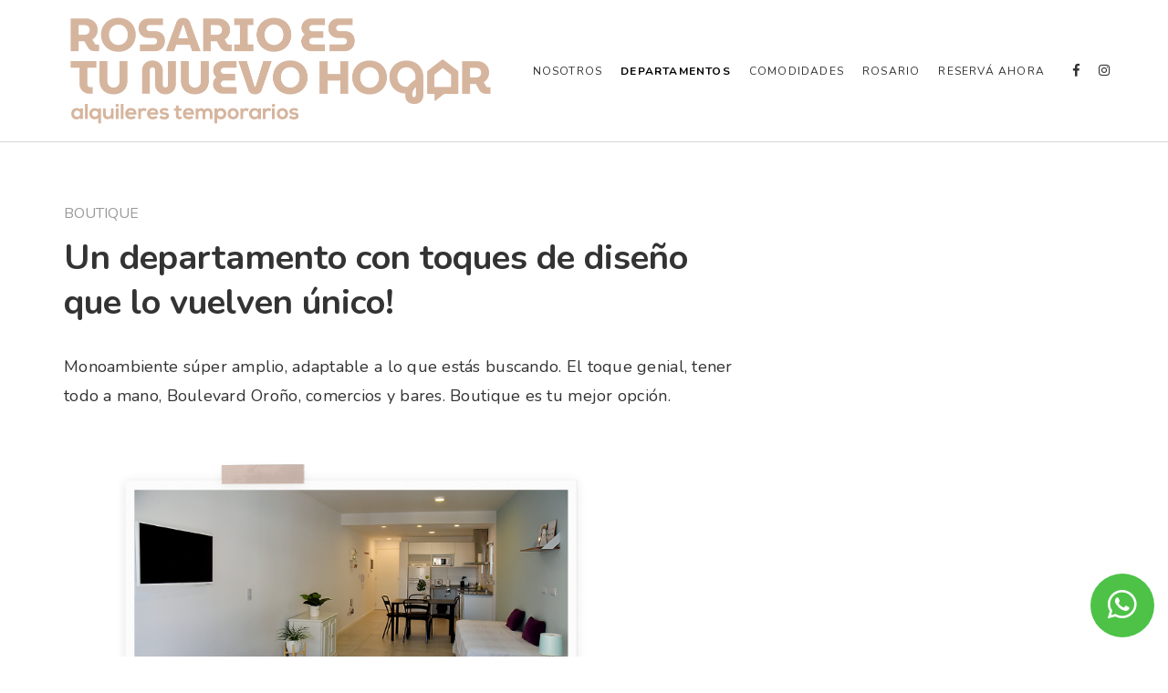

--- FILE ---
content_type: text/html; charset=UTF-8
request_url: https://www.rosarioestunuevohogar.com.ar/departamentos/boutique/un-departamento-con-toques-de-diseno-que-lo-vuelven-unico-2962
body_size: 3896
content:

<!DOCTYPE html>
<!--[if lt IE 7]>      <html class="no-js lt-ie9 lt-ie8 lt-ie7"> <![endif]-->
<!--[if IE 7]>         <html class="no-js lt-ie9 lt-ie8"> <![endif]-->
<!--[if IE 8]>         <html class="no-js lt-ie9"> <![endif]-->
<!--[if gt IE 8]><!--> <html class="no-js"> <!--<![endif]-->
    <head>
        <meta http-equiv="Content-Type" content="text/html; charset=iso-8859-1" />
        <meta http-equiv="X-UA-Compatible" content="IE=edge,chrome=1">
        <!--Default meta tags-->
        <title>Un departamento con toques de diseño que lo vuelven único!  - BOUTIQUE - Rosario es tu nuevo hogar</title>
        <meta name="description" content="Monoambiente súper amplio, adaptable a lo que estás buscando. El toque genial, tener todo a mano, Boulevard Oroño, comercios y bares. Boutique es tu mejor opción.">
        <meta name="keywords" content="">
        <meta name="author" content="Dinamic Studio, Dise&ntilde;o y desarrollo web. www.dinamicstudio.com">
        <meta name="format-detection" content="telephone=no">
         
         
        <!--Open Graph Facebook-->
        <meta property="og:title" content="Un departamento con toques de diseño que lo vuelven único!  - BOUTIQUE - Rosario es tu nuevo hogar"/>
                <meta property="og:description" content="Monoambiente súper amplio, adaptable a lo que estás buscando. El toque genial, tener todo a mano, Boulevard Oroño, comercios y bares. Boutique es tu mejor opción."/>
        <meta property="og:type" content="article"/>
        <meta property="og:url" content="https://www.rosarioestunuevohogar.com.ar/departamentos/boutique/un-departamento-con-toques-de-diseno-que-lo-vuelven-unico-2962" title="Un departamento con toques de diseño que lo vuelven único! "/>
        <meta name="viewport" content="width=device-width, initial-scale=1.0">        	<link href="https://fonts.googleapis.com/css?family=Nunito:400,400i,700,700i" rel="stylesheet">

<link href="https://www.rosarioestunuevohogar.com.ar/common/font-awesome/css/all.min.css?ver=20.09.16.13.46" rel="stylesheet">

<link href="https://www.rosarioestunuevohogar.com.ar/modules/adminfront/adminfront.css?ver=20.09.16.13.46" rel="stylesheet" type="text/css" media="screen"/>

<link href="https://www.rosarioestunuevohogar.com.ar/modules/skin/plantilla4/css/bootstrap.css?ver=20.09.16.13.46" rel="stylesheet" type="text/css">
<link href="https://www.rosarioestunuevohogar.com.ar/modules/skin/plantilla4/css/animate.css?ver=20.09.16.13.46" rel="stylesheet" type="text/css">
<link href="https://www.rosarioestunuevohogar.com.ar/modules/skin/plantilla4/css/main.css?ver=20.09.16.13.46" rel="stylesheet" type="text/css">        <link rel="stylesheet" href="https://www.rosarioestunuevohogar.com.ar/js/jquery/owl-carousel/assets/owl.carousel.min.css?ver=20.09.16.13.46">
        <script src="https://www.rosarioestunuevohogar.com.ar/modules/skin/plantilla4/js/vendor/modernizr-2.6.2-respond-1.1.0.min.js?ver=20.09.16.13.46"></script>
        <script src="https://www.rosarioestunuevohogar.com.ar/modules/skin/plantilla4/js/vendor/jquery-1.10.1.min.js?ver=20.09.16.13.46"></script>
        <style type="text/css">body,h1,h2,h3,h4,h5,h6{font-family: 'Nunito' , sans-serif !important;}</style>        <link rel="shortcut icon" href="https://www.rosarioestunuevohogar.com.ar/favicon.ico?ver=20.09.16.13.46" >

        
        <!-- Add fancyBox main JS and CSS files -->
        <script type="text/javascript" src="https://www.rosarioestunuevohogar.com.ar/js/jquery/fancybox/source/jquery.fancybox.js?v=2.1.4"></script>
        <link rel="stylesheet" type="text/css" href="https://www.rosarioestunuevohogar.com.ar/js/jquery/fancybox/source/jquery.fancybox.css?v=2.1.4" media="screen" />

        <!-- Add Media helper (this is optional) -->
        <script type="text/javascript" src="https://www.rosarioestunuevohogar.com.ar/js/jquery/fancybox/source/helpers/jquery.fancybox-media.js?v=1.0.5"></script> 

        
           <script>
                $(document).ready(function() {
                /*Fancybox lightbox*/
                    $('.fancybox').fancybox({
                        openEffect : 'elastic',
                        openSpeed  : 350,
                        closeEffect : 'fade',
                        closeSpeed  : 350,
                        nextEffect  : 'fade',
                        prevEffect  : 'fade',
                        margin : 50,
                        helpers : {
                            overlay : {
                                css : {
                                    'background' : 'rgba(0, 0, 0, 0.9)'
                                }
                            }
                        },
                        beforeShow : function() {
                            this.title = ' <span class="num">' + (this.index + 1) + ' de ' + this.group.length + ' </span>' + (this.title ? '- ' + this.title + '' : '');
                        }
                    });       
                });
            </script>
            <script>
                $(document).ready(function(){
                    $('[data-toggle="tooltip"]').tooltip()
                });
            </script>
        
        <script src='https://www.google.com/recaptcha/api.js?render=6LdXP64ZAAAAAGJjQB9ouqY9AI77mjh9WlY88gvx'></script>
    </head>

    <body>
        <div id="soporte_pagina">
            <div class="soporte">
                                  <div id="header_fixed" class="header_fixed_anim hidden-xs hidden-sm ">
	<div class="container relative">
	    <div class="logo">
		    <a href="https://www.rosarioestunuevohogar.com.ar/">
		    	 <!-- LOGO -->
		        <img src="https://www.rosarioestunuevohogar.com.ar/resources/original/logos/logo-retnh_mesa-de-trabajo-1.png" alt="Rosario es tu nuevo hogar"/>
		    </a>
		</div>
		<nav><div class="menu hidden-xs hidden-sm hidden-print"> <!-- REDES --><div class="header_redes"><a class="btn social primary-color-hvr" href="https://www.facebook.com/rosarioestunuevohogar-102009668192428/" title="Seguinos en Facebook" target="_blank"><i class="fab fa-facebook-f"></i></a><a class="btn social primary-color-hvr" href="https://www.instagram.com/rosarioestunuevohogar/" title="Seguinos en Instagram" target="_blank"><i class="fab fa-instagram"></i></a></div><ul class="nav nav-pills nav_menu"><li class=" "><a class="primary-color-hvr " href="https://www.rosarioestunuevohogar.com.ar/nosotros">NOSOTROS</a><ul class="dropdown-menu submenu_dropdown"><li ><a class="primary-color-hvr " href="https://www.rosarioestunuevohogar.com.ar/nosotros" >NOSOTROS</a></li><li class="divider"></li></ul></li><li class="dropdown active"><a class="dropdown-toggle primary-color-hvr primary-color" data-toggle="dropdown" href="https://www.rosarioestunuevohogar.com.ar/departamentos">DEPARTAMENTOS</a><ul class="dropdown-menu submenu_dropdown"><li ><a class="primary-color-hvr " href="https://www.rosarioestunuevohogar.com.ar/departamentos/premium" >PREMIUM</a></li><li class="divider"></li><li  class="active"><a class="primary-color-hvr primary-color" href="https://www.rosarioestunuevohogar.com.ar/departamentos/boutique" >BOUTIQUE</a></li><li class="divider"></li><li ><a class="primary-color-hvr " href="https://www.rosarioestunuevohogar.com.ar/departamentos/classic" >CLASSIC</a></li><li class="divider"></li><li ><a class="primary-color-hvr " href="https://www.rosarioestunuevohogar.com.ar/departamentos/calido" >CÁLIDO</a></li><li class="divider"></li><li ><a class="primary-color-hvr " href="https://www.rosarioestunuevohogar.com.ar/departamentos/moderno" >MODERNO</a></li><li class="divider"></li><li ><a class="primary-color-hvr " href="https://www.rosarioestunuevohogar.com.ar/departamentos/familiar" >FAMILIAR</a></li><li class="divider"></li><li ><a class="primary-color-hvr " href="https://www.rosarioestunuevohogar.com.ar/departamentos/ribera" >RIBERA</a></li><li class="divider"></li><li ><a class="primary-color-hvr " href="https://www.rosarioestunuevohogar.com.ar/departamentos/boho" >BOHO</a></li><li class="divider"></li><li ><a class="primary-color-hvr " href="https://www.rosarioestunuevohogar.com.ar/departamentos/blackwhite" >BLACK&WHITE</a></li><li class="divider"></li><li ><a class="primary-color-hvr " href="https://www.rosarioestunuevohogar.com.ar/departamentos/country" >COUNTRY</a></li><li class="divider"></li></ul></li><li class=" "><a class="primary-color-hvr " href="https://www.rosarioestunuevohogar.com.ar/comodidades">COMODIDADES</a><ul class="dropdown-menu submenu_dropdown"><li ><a class="primary-color-hvr " href="https://www.rosarioestunuevohogar.com.ar/comodidades" >COMODIDADES</a></li><li class="divider"></li></ul></li><li class=" "><a class="primary-color-hvr " href="https://www.rosarioestunuevohogar.com.ar/rosario">ROSARIO</a><ul class="dropdown-menu submenu_dropdown"><li ><a class="primary-color-hvr " href="https://www.rosarioestunuevohogar.com.ar/rosario" >ROSARIO</a></li><li class="divider"></li></ul></li><li class=" "><a class="primary-color-hvr " href="https://www.rosarioestunuevohogar.com.ar/contacto">RESERVÁ AHORA</a><ul class="dropdown-menu submenu_dropdown"><li ><a class="primary-color-hvr " href="https://www.rosarioestunuevohogar.com.ar/contacto" >Contacto</a></li><li class="divider"></li></ul></li></ul><div class="clearfix"></div></div><div class="visible-xs visible-sm"><a class="menu_mobile_btn navbar-toggle collapsed" role="button" data-toggle="collapse" href="#collapseMenu" aria-expanded="false" aria-controls="collapseMenu"><span class="icon-bar"></span><span class="icon-bar"></span><span class="icon-bar"></span></a></div></nav><div class="clearfix"></div>		<div class="clearfix"></div>
	</div>
</div>                
                <header>
                    <script src="https://www.rosarioestunuevohogar.com.ar/js/utils.js" type="text/javascript"></script><script language="javascript" type="text/javascript" src="https://www.rosarioestunuevohogar.com.ar/js/md5.js"></script><script language="javascript" type="text/javascript" src="https://www.rosarioestunuevohogar.com.ar/js/forms.js"></script><input type="hidden" id="rcg" value="6LdXP64ZAAAAAGJjQB9ouqY9AI77mjh9WlY88gvx"></input><script language="javascript" type="text/javascript">function fnLogin(){if(document.Login.preUserPassword.value == '' || document.Login.login_usuario.value == ''){alert("Debe ingresar usuario y contrase�a para identificarse.");}else{document.Login.password_usuario.value = hex_md5(document.Login.preUserPassword.value);document.Login.preUserPassword.value= "";document.Login.submit();return true;}return false;}</script><div id="header" class="hidden-print "><div class="container"> <!-- LOGO --><div class="logo "><a href="https://www.rosarioestunuevohogar.com.ar/"><img src="https://www.rosarioestunuevohogar.com.ar/resources/original/logos/logo-retnh_mesa-de-trabajo-1.png" alt="Rosario es tu nuevo hogar"/></a></div><nav><div class="menu hidden-xs hidden-sm hidden-print"> <!-- REDES --><div class="header_redes"><a class="btn social primary-color-hvr" href="https://www.facebook.com/rosarioestunuevohogar-102009668192428/" title="Seguinos en Facebook" target="_blank"><i class="fab fa-facebook-f"></i></a><a class="btn social primary-color-hvr" href="https://www.instagram.com/rosarioestunuevohogar/" title="Seguinos en Instagram" target="_blank"><i class="fab fa-instagram"></i></a></div><ul class="nav nav-pills nav_menu"><li class=" "><a class="primary-color-hvr " href="https://www.rosarioestunuevohogar.com.ar/nosotros">NOSOTROS</a><ul class="dropdown-menu submenu_dropdown"><li ><a class="primary-color-hvr " href="https://www.rosarioestunuevohogar.com.ar/nosotros" >NOSOTROS</a></li><li class="divider"></li></ul></li><li class="dropdown active"><a class="dropdown-toggle primary-color-hvr primary-color" data-toggle="dropdown" href="https://www.rosarioestunuevohogar.com.ar/departamentos">DEPARTAMENTOS</a><ul class="dropdown-menu submenu_dropdown"><li ><a class="primary-color-hvr " href="https://www.rosarioestunuevohogar.com.ar/departamentos/premium" >PREMIUM</a></li><li class="divider"></li><li  class="active"><a class="primary-color-hvr primary-color" href="https://www.rosarioestunuevohogar.com.ar/departamentos/boutique" >BOUTIQUE</a></li><li class="divider"></li><li ><a class="primary-color-hvr " href="https://www.rosarioestunuevohogar.com.ar/departamentos/classic" >CLASSIC</a></li><li class="divider"></li><li ><a class="primary-color-hvr " href="https://www.rosarioestunuevohogar.com.ar/departamentos/calido" >CÁLIDO</a></li><li class="divider"></li><li ><a class="primary-color-hvr " href="https://www.rosarioestunuevohogar.com.ar/departamentos/moderno" >MODERNO</a></li><li class="divider"></li><li ><a class="primary-color-hvr " href="https://www.rosarioestunuevohogar.com.ar/departamentos/familiar" >FAMILIAR</a></li><li class="divider"></li><li ><a class="primary-color-hvr " href="https://www.rosarioestunuevohogar.com.ar/departamentos/ribera" >RIBERA</a></li><li class="divider"></li><li ><a class="primary-color-hvr " href="https://www.rosarioestunuevohogar.com.ar/departamentos/boho" >BOHO</a></li><li class="divider"></li><li ><a class="primary-color-hvr " href="https://www.rosarioestunuevohogar.com.ar/departamentos/blackwhite" >BLACK&WHITE</a></li><li class="divider"></li><li ><a class="primary-color-hvr " href="https://www.rosarioestunuevohogar.com.ar/departamentos/country" >COUNTRY</a></li><li class="divider"></li></ul></li><li class=" "><a class="primary-color-hvr " href="https://www.rosarioestunuevohogar.com.ar/comodidades">COMODIDADES</a><ul class="dropdown-menu submenu_dropdown"><li ><a class="primary-color-hvr " href="https://www.rosarioestunuevohogar.com.ar/comodidades" >COMODIDADES</a></li><li class="divider"></li></ul></li><li class=" "><a class="primary-color-hvr " href="https://www.rosarioestunuevohogar.com.ar/rosario">ROSARIO</a><ul class="dropdown-menu submenu_dropdown"><li ><a class="primary-color-hvr " href="https://www.rosarioestunuevohogar.com.ar/rosario" >ROSARIO</a></li><li class="divider"></li></ul></li><li class=" "><a class="primary-color-hvr " href="https://www.rosarioestunuevohogar.com.ar/contacto">RESERVÁ AHORA</a><ul class="dropdown-menu submenu_dropdown"><li ><a class="primary-color-hvr " href="https://www.rosarioestunuevohogar.com.ar/contacto" >Contacto</a></li><li class="divider"></li></ul></li></ul><div class="clearfix"></div></div><div class="visible-xs visible-sm"><a class="menu_mobile_btn navbar-toggle collapsed" role="button" data-toggle="collapse" href="#collapseMenu" aria-expanded="false" aria-controls="collapseMenu"><span class="icon-bar"></span><span class="icon-bar"></span><span class="icon-bar"></span></a></div></nav><div class="clearfix"></div></div></div><div class="visible-xs visible-sm"><div class="collapse" id="collapseMenu"><div class="menu_collapse_sop"><nav class=""><ul class="menu_collapse" id="accordion_menu_mobile"><li class="panel "><a href="https://www.rosarioestunuevohogar.com.ar/nosotros">NOSOTROS</a></li><li class="panel primary-bg active hasSubs"><a role="button" data-toggle="collapse" data-parent="#accordion_menu_mobile" href="#collapseSubMenu2" aria-expanded="false" aria-controls="collapseSubMenu2" class="collapsed">DEPARTAMENTOS</a><div class="collapse panel-collapse" id="collapseSubMenu2"><div class="submenu_collapse_sop"><ul class="submenu_collapse"><li class=""><a class="" href="https://www.rosarioestunuevohogar.com.ar/departamentos/premium" >PREMIUM</a></li><li class="active"><a class="primary-color" href="https://www.rosarioestunuevohogar.com.ar/departamentos/boutique" >BOUTIQUE</a></li><li class=""><a class="" href="https://www.rosarioestunuevohogar.com.ar/departamentos/classic" >CLASSIC</a></li><li class=""><a class="" href="https://www.rosarioestunuevohogar.com.ar/departamentos/calido" >CÁLIDO</a></li><li class=""><a class="" href="https://www.rosarioestunuevohogar.com.ar/departamentos/moderno" >MODERNO</a></li><li class=""><a class="" href="https://www.rosarioestunuevohogar.com.ar/departamentos/familiar" >FAMILIAR</a></li><li class=""><a class="" href="https://www.rosarioestunuevohogar.com.ar/departamentos/ribera" >RIBERA</a></li><li class=""><a class="" href="https://www.rosarioestunuevohogar.com.ar/departamentos/boho" >BOHO</a></li><li class=""><a class="" href="https://www.rosarioestunuevohogar.com.ar/departamentos/blackwhite" >BLACK&WHITE</a></li><li class=""><a class="" href="https://www.rosarioestunuevohogar.com.ar/departamentos/country" >COUNTRY</a></li></ul></div></div></li><li class="panel "><a href="https://www.rosarioestunuevohogar.com.ar/comodidades">COMODIDADES</a></li><li class="panel "><a href="https://www.rosarioestunuevohogar.com.ar/rosario">ROSARIO</a></li><li class="panel "><a href="https://www.rosarioestunuevohogar.com.ar/contacto">RESERVÁ AHORA</a></li></ul></nav></div></div></div>
<div class="visible-print"><div class="logo_print"> <!-- LOGO --><img src="https://www.rosarioestunuevohogar.com.ar/resources/original/logos/logo-retnh_mesa-de-trabajo-1.png" alt="Rosario es tu nuevo hogar"/></div></div>                </header>

                <div class="container">

                                            <!-- Contenido Editorial -->
                        <div class="sop"><article><div class="content"><div class="row"><div class="col-xs-12"><header><h2 class="sub-title">BOUTIQUE</h2><h1 class="title primary-color">Un departamento con toques de diseño que lo vuelven único! </h1></header><p class="desc">Monoambiente súper amplio, adaptable a lo que estás buscando. El toque genial, tener todo a mano, Boulevard Oroño, comercios y bares. Boutique es tu mejor opción.</p><div class="clearfix"></div><div class="texto"><p>&nbsp;<a href="/resources/original/cambios-web-rosario-es-tu-nuevo-hogar_boutique-long.png"><img src="/resources/original/cambios-web-rosario-es-tu-nuevo-hogar_boutique-long.png" alt="" /></a></p></div><div class="clearfix"></div>
<div class="galeria_de_imagenes" class="hidden-print">

	
			<!-- Contador de imagenes de galerias -->
					 <!-- Contador de imagenes por carpeta -->
				
		
		<h3 class="title primary-color">
			BOUTIQUE
		</h3>

			

		<div class="row modulo">
			
			<div class="owl-carousel owl-nav-container-0">
									 													<div class="col">
								<a class="fancybox" data-fancybox-group="Gallery_2968" href="https://www.rosarioestunuevohogar.com.ar/resources/original/BOUTIQUE/dsc_9670.JPG" title="BOUTIQUE">
									<figure>
										<img src="https://www.rosarioestunuevohogar.com.ar/resources/original/BOUTIQUE/dsc_9670.JPG" alt="BOUTIQUE" class="owl-gallery-image"/>
									</figure>
								</a>
							</div>
													<div class="col">
								<a class="fancybox" data-fancybox-group="Gallery_2968" href="https://www.rosarioestunuevohogar.com.ar/resources/original/BOUTIQUE/dsc_9680.JPG" title="BOUTIQUE">
									<figure>
										<img src="https://www.rosarioestunuevohogar.com.ar/resources/original/BOUTIQUE/dsc_9680.JPG" alt="BOUTIQUE" class="owl-gallery-image"/>
									</figure>
								</a>
							</div>
													<div class="col">
								<a class="fancybox" data-fancybox-group="Gallery_2968" href="https://www.rosarioestunuevohogar.com.ar/resources/original/BOUTIQUE/dsc_9692.JPG" title="BOUTIQUE">
									<figure>
										<img src="https://www.rosarioestunuevohogar.com.ar/resources/original/BOUTIQUE/dsc_9692.JPG" alt="BOUTIQUE" class="owl-gallery-image"/>
									</figure>
								</a>
							</div>
													<div class="col">
								<a class="fancybox" data-fancybox-group="Gallery_2968" href="https://www.rosarioestunuevohogar.com.ar/resources/original/BOUTIQUE/dsc_9699.JPG" title="BOUTIQUE">
									<figure>
										<img src="https://www.rosarioestunuevohogar.com.ar/resources/original/BOUTIQUE/dsc_9699.JPG" alt="BOUTIQUE" class="owl-gallery-image"/>
									</figure>
								</a>
							</div>
													<div class="col">
								<a class="fancybox" data-fancybox-group="Gallery_2968" href="https://www.rosarioestunuevohogar.com.ar/resources/original/BOUTIQUE/dsc_9712.JPG" title="BOUTIQUE">
									<figure>
										<img src="https://www.rosarioestunuevohogar.com.ar/resources/original/BOUTIQUE/dsc_9712.JPG" alt="BOUTIQUE" class="owl-gallery-image"/>
									</figure>
								</a>
							</div>
													<div class="col">
								<a class="fancybox" data-fancybox-group="Gallery_2968" href="https://www.rosarioestunuevohogar.com.ar/resources/original/BOUTIQUE/dsc_9718.JPG" title="BOUTIQUE">
									<figure>
										<img src="https://www.rosarioestunuevohogar.com.ar/resources/original/BOUTIQUE/dsc_9718.JPG" alt="BOUTIQUE" class="owl-gallery-image"/>
									</figure>
								</a>
							</div>
													<div class="col">
								<a class="fancybox" data-fancybox-group="Gallery_2968" href="https://www.rosarioestunuevohogar.com.ar/resources/original/BOUTIQUE/dsc_9745.JPG" title="BOUTIQUE">
									<figure>
										<img src="https://www.rosarioestunuevohogar.com.ar/resources/original/BOUTIQUE/dsc_9745.JPG" alt="BOUTIQUE" class="owl-gallery-image"/>
									</figure>
								</a>
							</div>
																	
			</div><!-- ./owl-carousel -->
		</div><!-- ./row modulo -->

		
			<script type="text/javascript">
				$(document).ready(function() {
					/*OWL CAROUSEL - Carousel multiple*/
					$('.galeria_de_imagenes .owl-carousel.owl-nav-container-0').owlCarousel({
						dots : false,
						margin : 30,
						loop: false,
						autoplay:false,
						nav : true,
						navContainer : '.galeria_de_imagenes .owl-nav-container-0 .owl-stage-outer',
						navContainerClass: '.galeria_de_imagenes .owl-nav-container-0',
						navText : ['<i class="fas fa-angle-left"></i>','<i class="fas fa-angle-right"></i>'],
						responsive : {
							// breakpoint from 0 up
							0 : {
								items : 1,
								autoHeight:true,
							},
							// breakpoint from 768 up
							768 : {
								items : 4,
								autoWidth:true,
							}
						}
					});
				});
			</script>
		
		

		
	</div></div></div></div></article><div class="row"><div class="col-xs-12"><aside class="related hidden-print"><h4 class="title primary-color">Relacionados</h4><div class="list_contents"><div class="row"><div class="list-card col-xs-12 col-sm-4"><a href="https://www.rosarioestunuevohogar.com.ar/contacto/formulario-de-contacto-2705" title="Listos para reservar? "><figure><img src="https://www.rosarioestunuevohogar.com.ar/resources/original/medios-de-pago-final.png" class="img-responsive hvr" alt="Listos para reservar? "/></figure></a><div class="text"><header><h1><a href="https://www.rosarioestunuevohogar.com.ar/contacto/formulario-de-contacto-2705" title="Listos para reservar? ">Listos para reservar? </a></h1></header><p>Escribinos para reservar tu estadía, consultar disponibilidad y precios, estamos para lo que necesites. </p></div><a class="btn" href="https://www.rosarioestunuevohogar.com.ar/contacto/formulario-de-contacto-2705" title="Listos para reservar? ">Ampliar</a></div></div></div></aside></div></div></div>                                    </div>
            </div>
            <footer>
                <div id="footer" class="primary-bg hidden-print"><div class="container"><div class="box-container d-flex flex-xs-column"><div class="box align-self-center"><span class="footer_text"><h6>Rosario es tu nuevo hogar &reg; 2020</h6></span></div><div class="box align-self-center"><span class="footer_redes"> <!-- REDES --><a class="btn social" href="https://www.facebook.com/rosarioestunuevohogar-102009668192428/" title="Seguinos en Facebook" target="_blank"><i class="fab fa-facebook-f"></i></a><a class="btn social" href="https://www.instagram.com/rosarioestunuevohogar/" title="Seguinos en Instagram" target="_blank"><i class="fab fa-instagram"></i></a></span></div><div class="box align-self-center"><span><div class="footer_dinamic"><a href="http://www.dinamicstudio.com/" target="_blank" title="Dinamicstudio | Dise&ntilde;o y desarrollo web">developed by Dinamicstudio</a></div></span></div></div></div></div><div class="container footer_print visible-print">Rosario es tu nuevo hogar | Todos los derechos reservados &reg;<br>Rioja 2436 | Rosario, Argentina<br> +54 341 2424573<br></div>	            </footer>
        </div>

        <div class="floating-buttons"><div class="go-up animated go-up-hide hidden-print"><span class="go-up-btn primary-bg-hvr"><i class="fas fa-arrow-up"></i></span></div><div class="clearfix"></div><div class="btn-whatsapp hidden-print animated bounceIn"><a href="https://wa.me/543412424573" target="_blank"><i class="fab fa-whatsapp"></i><span>Contactanos!</span></a></div><div class="clearfix"></div></div>
                    
        <script src="https://www.rosarioestunuevohogar.com.ar/modules/skin/plantilla4/js/vendor/bootstrap.min.js?ver=20.09.16.13.46"></script>
        <script src="https://www.rosarioestunuevohogar.com.ar/modules/skin/plantilla4/js/main.js?ver=20.09.16.13.46"></script>
        <script src="https://www.rosarioestunuevohogar.com.ar/modules/adminfront/js/adminfront.js?ver=20.09.16.13.46" type="text/javascript"></script>
        <script src="https://www.rosarioestunuevohogar.com.ar/js/jquery/owl-carousel/owl.carousel.min.js?ver=20.09.16.13.46"></script>
    </body>
</html>

--- FILE ---
content_type: text/html; charset=utf-8
request_url: https://www.google.com/recaptcha/api2/anchor?ar=1&k=6LdXP64ZAAAAAGJjQB9ouqY9AI77mjh9WlY88gvx&co=aHR0cHM6Ly93d3cucm9zYXJpb2VzdHVudWV2b2hvZ2FyLmNvbS5hcjo0NDM.&hl=en&v=N67nZn4AqZkNcbeMu4prBgzg&size=invisible&anchor-ms=20000&execute-ms=30000&cb=w1frbyslrwa1
body_size: 48550
content:
<!DOCTYPE HTML><html dir="ltr" lang="en"><head><meta http-equiv="Content-Type" content="text/html; charset=UTF-8">
<meta http-equiv="X-UA-Compatible" content="IE=edge">
<title>reCAPTCHA</title>
<style type="text/css">
/* cyrillic-ext */
@font-face {
  font-family: 'Roboto';
  font-style: normal;
  font-weight: 400;
  font-stretch: 100%;
  src: url(//fonts.gstatic.com/s/roboto/v48/KFO7CnqEu92Fr1ME7kSn66aGLdTylUAMa3GUBHMdazTgWw.woff2) format('woff2');
  unicode-range: U+0460-052F, U+1C80-1C8A, U+20B4, U+2DE0-2DFF, U+A640-A69F, U+FE2E-FE2F;
}
/* cyrillic */
@font-face {
  font-family: 'Roboto';
  font-style: normal;
  font-weight: 400;
  font-stretch: 100%;
  src: url(//fonts.gstatic.com/s/roboto/v48/KFO7CnqEu92Fr1ME7kSn66aGLdTylUAMa3iUBHMdazTgWw.woff2) format('woff2');
  unicode-range: U+0301, U+0400-045F, U+0490-0491, U+04B0-04B1, U+2116;
}
/* greek-ext */
@font-face {
  font-family: 'Roboto';
  font-style: normal;
  font-weight: 400;
  font-stretch: 100%;
  src: url(//fonts.gstatic.com/s/roboto/v48/KFO7CnqEu92Fr1ME7kSn66aGLdTylUAMa3CUBHMdazTgWw.woff2) format('woff2');
  unicode-range: U+1F00-1FFF;
}
/* greek */
@font-face {
  font-family: 'Roboto';
  font-style: normal;
  font-weight: 400;
  font-stretch: 100%;
  src: url(//fonts.gstatic.com/s/roboto/v48/KFO7CnqEu92Fr1ME7kSn66aGLdTylUAMa3-UBHMdazTgWw.woff2) format('woff2');
  unicode-range: U+0370-0377, U+037A-037F, U+0384-038A, U+038C, U+038E-03A1, U+03A3-03FF;
}
/* math */
@font-face {
  font-family: 'Roboto';
  font-style: normal;
  font-weight: 400;
  font-stretch: 100%;
  src: url(//fonts.gstatic.com/s/roboto/v48/KFO7CnqEu92Fr1ME7kSn66aGLdTylUAMawCUBHMdazTgWw.woff2) format('woff2');
  unicode-range: U+0302-0303, U+0305, U+0307-0308, U+0310, U+0312, U+0315, U+031A, U+0326-0327, U+032C, U+032F-0330, U+0332-0333, U+0338, U+033A, U+0346, U+034D, U+0391-03A1, U+03A3-03A9, U+03B1-03C9, U+03D1, U+03D5-03D6, U+03F0-03F1, U+03F4-03F5, U+2016-2017, U+2034-2038, U+203C, U+2040, U+2043, U+2047, U+2050, U+2057, U+205F, U+2070-2071, U+2074-208E, U+2090-209C, U+20D0-20DC, U+20E1, U+20E5-20EF, U+2100-2112, U+2114-2115, U+2117-2121, U+2123-214F, U+2190, U+2192, U+2194-21AE, U+21B0-21E5, U+21F1-21F2, U+21F4-2211, U+2213-2214, U+2216-22FF, U+2308-230B, U+2310, U+2319, U+231C-2321, U+2336-237A, U+237C, U+2395, U+239B-23B7, U+23D0, U+23DC-23E1, U+2474-2475, U+25AF, U+25B3, U+25B7, U+25BD, U+25C1, U+25CA, U+25CC, U+25FB, U+266D-266F, U+27C0-27FF, U+2900-2AFF, U+2B0E-2B11, U+2B30-2B4C, U+2BFE, U+3030, U+FF5B, U+FF5D, U+1D400-1D7FF, U+1EE00-1EEFF;
}
/* symbols */
@font-face {
  font-family: 'Roboto';
  font-style: normal;
  font-weight: 400;
  font-stretch: 100%;
  src: url(//fonts.gstatic.com/s/roboto/v48/KFO7CnqEu92Fr1ME7kSn66aGLdTylUAMaxKUBHMdazTgWw.woff2) format('woff2');
  unicode-range: U+0001-000C, U+000E-001F, U+007F-009F, U+20DD-20E0, U+20E2-20E4, U+2150-218F, U+2190, U+2192, U+2194-2199, U+21AF, U+21E6-21F0, U+21F3, U+2218-2219, U+2299, U+22C4-22C6, U+2300-243F, U+2440-244A, U+2460-24FF, U+25A0-27BF, U+2800-28FF, U+2921-2922, U+2981, U+29BF, U+29EB, U+2B00-2BFF, U+4DC0-4DFF, U+FFF9-FFFB, U+10140-1018E, U+10190-1019C, U+101A0, U+101D0-101FD, U+102E0-102FB, U+10E60-10E7E, U+1D2C0-1D2D3, U+1D2E0-1D37F, U+1F000-1F0FF, U+1F100-1F1AD, U+1F1E6-1F1FF, U+1F30D-1F30F, U+1F315, U+1F31C, U+1F31E, U+1F320-1F32C, U+1F336, U+1F378, U+1F37D, U+1F382, U+1F393-1F39F, U+1F3A7-1F3A8, U+1F3AC-1F3AF, U+1F3C2, U+1F3C4-1F3C6, U+1F3CA-1F3CE, U+1F3D4-1F3E0, U+1F3ED, U+1F3F1-1F3F3, U+1F3F5-1F3F7, U+1F408, U+1F415, U+1F41F, U+1F426, U+1F43F, U+1F441-1F442, U+1F444, U+1F446-1F449, U+1F44C-1F44E, U+1F453, U+1F46A, U+1F47D, U+1F4A3, U+1F4B0, U+1F4B3, U+1F4B9, U+1F4BB, U+1F4BF, U+1F4C8-1F4CB, U+1F4D6, U+1F4DA, U+1F4DF, U+1F4E3-1F4E6, U+1F4EA-1F4ED, U+1F4F7, U+1F4F9-1F4FB, U+1F4FD-1F4FE, U+1F503, U+1F507-1F50B, U+1F50D, U+1F512-1F513, U+1F53E-1F54A, U+1F54F-1F5FA, U+1F610, U+1F650-1F67F, U+1F687, U+1F68D, U+1F691, U+1F694, U+1F698, U+1F6AD, U+1F6B2, U+1F6B9-1F6BA, U+1F6BC, U+1F6C6-1F6CF, U+1F6D3-1F6D7, U+1F6E0-1F6EA, U+1F6F0-1F6F3, U+1F6F7-1F6FC, U+1F700-1F7FF, U+1F800-1F80B, U+1F810-1F847, U+1F850-1F859, U+1F860-1F887, U+1F890-1F8AD, U+1F8B0-1F8BB, U+1F8C0-1F8C1, U+1F900-1F90B, U+1F93B, U+1F946, U+1F984, U+1F996, U+1F9E9, U+1FA00-1FA6F, U+1FA70-1FA7C, U+1FA80-1FA89, U+1FA8F-1FAC6, U+1FACE-1FADC, U+1FADF-1FAE9, U+1FAF0-1FAF8, U+1FB00-1FBFF;
}
/* vietnamese */
@font-face {
  font-family: 'Roboto';
  font-style: normal;
  font-weight: 400;
  font-stretch: 100%;
  src: url(//fonts.gstatic.com/s/roboto/v48/KFO7CnqEu92Fr1ME7kSn66aGLdTylUAMa3OUBHMdazTgWw.woff2) format('woff2');
  unicode-range: U+0102-0103, U+0110-0111, U+0128-0129, U+0168-0169, U+01A0-01A1, U+01AF-01B0, U+0300-0301, U+0303-0304, U+0308-0309, U+0323, U+0329, U+1EA0-1EF9, U+20AB;
}
/* latin-ext */
@font-face {
  font-family: 'Roboto';
  font-style: normal;
  font-weight: 400;
  font-stretch: 100%;
  src: url(//fonts.gstatic.com/s/roboto/v48/KFO7CnqEu92Fr1ME7kSn66aGLdTylUAMa3KUBHMdazTgWw.woff2) format('woff2');
  unicode-range: U+0100-02BA, U+02BD-02C5, U+02C7-02CC, U+02CE-02D7, U+02DD-02FF, U+0304, U+0308, U+0329, U+1D00-1DBF, U+1E00-1E9F, U+1EF2-1EFF, U+2020, U+20A0-20AB, U+20AD-20C0, U+2113, U+2C60-2C7F, U+A720-A7FF;
}
/* latin */
@font-face {
  font-family: 'Roboto';
  font-style: normal;
  font-weight: 400;
  font-stretch: 100%;
  src: url(//fonts.gstatic.com/s/roboto/v48/KFO7CnqEu92Fr1ME7kSn66aGLdTylUAMa3yUBHMdazQ.woff2) format('woff2');
  unicode-range: U+0000-00FF, U+0131, U+0152-0153, U+02BB-02BC, U+02C6, U+02DA, U+02DC, U+0304, U+0308, U+0329, U+2000-206F, U+20AC, U+2122, U+2191, U+2193, U+2212, U+2215, U+FEFF, U+FFFD;
}
/* cyrillic-ext */
@font-face {
  font-family: 'Roboto';
  font-style: normal;
  font-weight: 500;
  font-stretch: 100%;
  src: url(//fonts.gstatic.com/s/roboto/v48/KFO7CnqEu92Fr1ME7kSn66aGLdTylUAMa3GUBHMdazTgWw.woff2) format('woff2');
  unicode-range: U+0460-052F, U+1C80-1C8A, U+20B4, U+2DE0-2DFF, U+A640-A69F, U+FE2E-FE2F;
}
/* cyrillic */
@font-face {
  font-family: 'Roboto';
  font-style: normal;
  font-weight: 500;
  font-stretch: 100%;
  src: url(//fonts.gstatic.com/s/roboto/v48/KFO7CnqEu92Fr1ME7kSn66aGLdTylUAMa3iUBHMdazTgWw.woff2) format('woff2');
  unicode-range: U+0301, U+0400-045F, U+0490-0491, U+04B0-04B1, U+2116;
}
/* greek-ext */
@font-face {
  font-family: 'Roboto';
  font-style: normal;
  font-weight: 500;
  font-stretch: 100%;
  src: url(//fonts.gstatic.com/s/roboto/v48/KFO7CnqEu92Fr1ME7kSn66aGLdTylUAMa3CUBHMdazTgWw.woff2) format('woff2');
  unicode-range: U+1F00-1FFF;
}
/* greek */
@font-face {
  font-family: 'Roboto';
  font-style: normal;
  font-weight: 500;
  font-stretch: 100%;
  src: url(//fonts.gstatic.com/s/roboto/v48/KFO7CnqEu92Fr1ME7kSn66aGLdTylUAMa3-UBHMdazTgWw.woff2) format('woff2');
  unicode-range: U+0370-0377, U+037A-037F, U+0384-038A, U+038C, U+038E-03A1, U+03A3-03FF;
}
/* math */
@font-face {
  font-family: 'Roboto';
  font-style: normal;
  font-weight: 500;
  font-stretch: 100%;
  src: url(//fonts.gstatic.com/s/roboto/v48/KFO7CnqEu92Fr1ME7kSn66aGLdTylUAMawCUBHMdazTgWw.woff2) format('woff2');
  unicode-range: U+0302-0303, U+0305, U+0307-0308, U+0310, U+0312, U+0315, U+031A, U+0326-0327, U+032C, U+032F-0330, U+0332-0333, U+0338, U+033A, U+0346, U+034D, U+0391-03A1, U+03A3-03A9, U+03B1-03C9, U+03D1, U+03D5-03D6, U+03F0-03F1, U+03F4-03F5, U+2016-2017, U+2034-2038, U+203C, U+2040, U+2043, U+2047, U+2050, U+2057, U+205F, U+2070-2071, U+2074-208E, U+2090-209C, U+20D0-20DC, U+20E1, U+20E5-20EF, U+2100-2112, U+2114-2115, U+2117-2121, U+2123-214F, U+2190, U+2192, U+2194-21AE, U+21B0-21E5, U+21F1-21F2, U+21F4-2211, U+2213-2214, U+2216-22FF, U+2308-230B, U+2310, U+2319, U+231C-2321, U+2336-237A, U+237C, U+2395, U+239B-23B7, U+23D0, U+23DC-23E1, U+2474-2475, U+25AF, U+25B3, U+25B7, U+25BD, U+25C1, U+25CA, U+25CC, U+25FB, U+266D-266F, U+27C0-27FF, U+2900-2AFF, U+2B0E-2B11, U+2B30-2B4C, U+2BFE, U+3030, U+FF5B, U+FF5D, U+1D400-1D7FF, U+1EE00-1EEFF;
}
/* symbols */
@font-face {
  font-family: 'Roboto';
  font-style: normal;
  font-weight: 500;
  font-stretch: 100%;
  src: url(//fonts.gstatic.com/s/roboto/v48/KFO7CnqEu92Fr1ME7kSn66aGLdTylUAMaxKUBHMdazTgWw.woff2) format('woff2');
  unicode-range: U+0001-000C, U+000E-001F, U+007F-009F, U+20DD-20E0, U+20E2-20E4, U+2150-218F, U+2190, U+2192, U+2194-2199, U+21AF, U+21E6-21F0, U+21F3, U+2218-2219, U+2299, U+22C4-22C6, U+2300-243F, U+2440-244A, U+2460-24FF, U+25A0-27BF, U+2800-28FF, U+2921-2922, U+2981, U+29BF, U+29EB, U+2B00-2BFF, U+4DC0-4DFF, U+FFF9-FFFB, U+10140-1018E, U+10190-1019C, U+101A0, U+101D0-101FD, U+102E0-102FB, U+10E60-10E7E, U+1D2C0-1D2D3, U+1D2E0-1D37F, U+1F000-1F0FF, U+1F100-1F1AD, U+1F1E6-1F1FF, U+1F30D-1F30F, U+1F315, U+1F31C, U+1F31E, U+1F320-1F32C, U+1F336, U+1F378, U+1F37D, U+1F382, U+1F393-1F39F, U+1F3A7-1F3A8, U+1F3AC-1F3AF, U+1F3C2, U+1F3C4-1F3C6, U+1F3CA-1F3CE, U+1F3D4-1F3E0, U+1F3ED, U+1F3F1-1F3F3, U+1F3F5-1F3F7, U+1F408, U+1F415, U+1F41F, U+1F426, U+1F43F, U+1F441-1F442, U+1F444, U+1F446-1F449, U+1F44C-1F44E, U+1F453, U+1F46A, U+1F47D, U+1F4A3, U+1F4B0, U+1F4B3, U+1F4B9, U+1F4BB, U+1F4BF, U+1F4C8-1F4CB, U+1F4D6, U+1F4DA, U+1F4DF, U+1F4E3-1F4E6, U+1F4EA-1F4ED, U+1F4F7, U+1F4F9-1F4FB, U+1F4FD-1F4FE, U+1F503, U+1F507-1F50B, U+1F50D, U+1F512-1F513, U+1F53E-1F54A, U+1F54F-1F5FA, U+1F610, U+1F650-1F67F, U+1F687, U+1F68D, U+1F691, U+1F694, U+1F698, U+1F6AD, U+1F6B2, U+1F6B9-1F6BA, U+1F6BC, U+1F6C6-1F6CF, U+1F6D3-1F6D7, U+1F6E0-1F6EA, U+1F6F0-1F6F3, U+1F6F7-1F6FC, U+1F700-1F7FF, U+1F800-1F80B, U+1F810-1F847, U+1F850-1F859, U+1F860-1F887, U+1F890-1F8AD, U+1F8B0-1F8BB, U+1F8C0-1F8C1, U+1F900-1F90B, U+1F93B, U+1F946, U+1F984, U+1F996, U+1F9E9, U+1FA00-1FA6F, U+1FA70-1FA7C, U+1FA80-1FA89, U+1FA8F-1FAC6, U+1FACE-1FADC, U+1FADF-1FAE9, U+1FAF0-1FAF8, U+1FB00-1FBFF;
}
/* vietnamese */
@font-face {
  font-family: 'Roboto';
  font-style: normal;
  font-weight: 500;
  font-stretch: 100%;
  src: url(//fonts.gstatic.com/s/roboto/v48/KFO7CnqEu92Fr1ME7kSn66aGLdTylUAMa3OUBHMdazTgWw.woff2) format('woff2');
  unicode-range: U+0102-0103, U+0110-0111, U+0128-0129, U+0168-0169, U+01A0-01A1, U+01AF-01B0, U+0300-0301, U+0303-0304, U+0308-0309, U+0323, U+0329, U+1EA0-1EF9, U+20AB;
}
/* latin-ext */
@font-face {
  font-family: 'Roboto';
  font-style: normal;
  font-weight: 500;
  font-stretch: 100%;
  src: url(//fonts.gstatic.com/s/roboto/v48/KFO7CnqEu92Fr1ME7kSn66aGLdTylUAMa3KUBHMdazTgWw.woff2) format('woff2');
  unicode-range: U+0100-02BA, U+02BD-02C5, U+02C7-02CC, U+02CE-02D7, U+02DD-02FF, U+0304, U+0308, U+0329, U+1D00-1DBF, U+1E00-1E9F, U+1EF2-1EFF, U+2020, U+20A0-20AB, U+20AD-20C0, U+2113, U+2C60-2C7F, U+A720-A7FF;
}
/* latin */
@font-face {
  font-family: 'Roboto';
  font-style: normal;
  font-weight: 500;
  font-stretch: 100%;
  src: url(//fonts.gstatic.com/s/roboto/v48/KFO7CnqEu92Fr1ME7kSn66aGLdTylUAMa3yUBHMdazQ.woff2) format('woff2');
  unicode-range: U+0000-00FF, U+0131, U+0152-0153, U+02BB-02BC, U+02C6, U+02DA, U+02DC, U+0304, U+0308, U+0329, U+2000-206F, U+20AC, U+2122, U+2191, U+2193, U+2212, U+2215, U+FEFF, U+FFFD;
}
/* cyrillic-ext */
@font-face {
  font-family: 'Roboto';
  font-style: normal;
  font-weight: 900;
  font-stretch: 100%;
  src: url(//fonts.gstatic.com/s/roboto/v48/KFO7CnqEu92Fr1ME7kSn66aGLdTylUAMa3GUBHMdazTgWw.woff2) format('woff2');
  unicode-range: U+0460-052F, U+1C80-1C8A, U+20B4, U+2DE0-2DFF, U+A640-A69F, U+FE2E-FE2F;
}
/* cyrillic */
@font-face {
  font-family: 'Roboto';
  font-style: normal;
  font-weight: 900;
  font-stretch: 100%;
  src: url(//fonts.gstatic.com/s/roboto/v48/KFO7CnqEu92Fr1ME7kSn66aGLdTylUAMa3iUBHMdazTgWw.woff2) format('woff2');
  unicode-range: U+0301, U+0400-045F, U+0490-0491, U+04B0-04B1, U+2116;
}
/* greek-ext */
@font-face {
  font-family: 'Roboto';
  font-style: normal;
  font-weight: 900;
  font-stretch: 100%;
  src: url(//fonts.gstatic.com/s/roboto/v48/KFO7CnqEu92Fr1ME7kSn66aGLdTylUAMa3CUBHMdazTgWw.woff2) format('woff2');
  unicode-range: U+1F00-1FFF;
}
/* greek */
@font-face {
  font-family: 'Roboto';
  font-style: normal;
  font-weight: 900;
  font-stretch: 100%;
  src: url(//fonts.gstatic.com/s/roboto/v48/KFO7CnqEu92Fr1ME7kSn66aGLdTylUAMa3-UBHMdazTgWw.woff2) format('woff2');
  unicode-range: U+0370-0377, U+037A-037F, U+0384-038A, U+038C, U+038E-03A1, U+03A3-03FF;
}
/* math */
@font-face {
  font-family: 'Roboto';
  font-style: normal;
  font-weight: 900;
  font-stretch: 100%;
  src: url(//fonts.gstatic.com/s/roboto/v48/KFO7CnqEu92Fr1ME7kSn66aGLdTylUAMawCUBHMdazTgWw.woff2) format('woff2');
  unicode-range: U+0302-0303, U+0305, U+0307-0308, U+0310, U+0312, U+0315, U+031A, U+0326-0327, U+032C, U+032F-0330, U+0332-0333, U+0338, U+033A, U+0346, U+034D, U+0391-03A1, U+03A3-03A9, U+03B1-03C9, U+03D1, U+03D5-03D6, U+03F0-03F1, U+03F4-03F5, U+2016-2017, U+2034-2038, U+203C, U+2040, U+2043, U+2047, U+2050, U+2057, U+205F, U+2070-2071, U+2074-208E, U+2090-209C, U+20D0-20DC, U+20E1, U+20E5-20EF, U+2100-2112, U+2114-2115, U+2117-2121, U+2123-214F, U+2190, U+2192, U+2194-21AE, U+21B0-21E5, U+21F1-21F2, U+21F4-2211, U+2213-2214, U+2216-22FF, U+2308-230B, U+2310, U+2319, U+231C-2321, U+2336-237A, U+237C, U+2395, U+239B-23B7, U+23D0, U+23DC-23E1, U+2474-2475, U+25AF, U+25B3, U+25B7, U+25BD, U+25C1, U+25CA, U+25CC, U+25FB, U+266D-266F, U+27C0-27FF, U+2900-2AFF, U+2B0E-2B11, U+2B30-2B4C, U+2BFE, U+3030, U+FF5B, U+FF5D, U+1D400-1D7FF, U+1EE00-1EEFF;
}
/* symbols */
@font-face {
  font-family: 'Roboto';
  font-style: normal;
  font-weight: 900;
  font-stretch: 100%;
  src: url(//fonts.gstatic.com/s/roboto/v48/KFO7CnqEu92Fr1ME7kSn66aGLdTylUAMaxKUBHMdazTgWw.woff2) format('woff2');
  unicode-range: U+0001-000C, U+000E-001F, U+007F-009F, U+20DD-20E0, U+20E2-20E4, U+2150-218F, U+2190, U+2192, U+2194-2199, U+21AF, U+21E6-21F0, U+21F3, U+2218-2219, U+2299, U+22C4-22C6, U+2300-243F, U+2440-244A, U+2460-24FF, U+25A0-27BF, U+2800-28FF, U+2921-2922, U+2981, U+29BF, U+29EB, U+2B00-2BFF, U+4DC0-4DFF, U+FFF9-FFFB, U+10140-1018E, U+10190-1019C, U+101A0, U+101D0-101FD, U+102E0-102FB, U+10E60-10E7E, U+1D2C0-1D2D3, U+1D2E0-1D37F, U+1F000-1F0FF, U+1F100-1F1AD, U+1F1E6-1F1FF, U+1F30D-1F30F, U+1F315, U+1F31C, U+1F31E, U+1F320-1F32C, U+1F336, U+1F378, U+1F37D, U+1F382, U+1F393-1F39F, U+1F3A7-1F3A8, U+1F3AC-1F3AF, U+1F3C2, U+1F3C4-1F3C6, U+1F3CA-1F3CE, U+1F3D4-1F3E0, U+1F3ED, U+1F3F1-1F3F3, U+1F3F5-1F3F7, U+1F408, U+1F415, U+1F41F, U+1F426, U+1F43F, U+1F441-1F442, U+1F444, U+1F446-1F449, U+1F44C-1F44E, U+1F453, U+1F46A, U+1F47D, U+1F4A3, U+1F4B0, U+1F4B3, U+1F4B9, U+1F4BB, U+1F4BF, U+1F4C8-1F4CB, U+1F4D6, U+1F4DA, U+1F4DF, U+1F4E3-1F4E6, U+1F4EA-1F4ED, U+1F4F7, U+1F4F9-1F4FB, U+1F4FD-1F4FE, U+1F503, U+1F507-1F50B, U+1F50D, U+1F512-1F513, U+1F53E-1F54A, U+1F54F-1F5FA, U+1F610, U+1F650-1F67F, U+1F687, U+1F68D, U+1F691, U+1F694, U+1F698, U+1F6AD, U+1F6B2, U+1F6B9-1F6BA, U+1F6BC, U+1F6C6-1F6CF, U+1F6D3-1F6D7, U+1F6E0-1F6EA, U+1F6F0-1F6F3, U+1F6F7-1F6FC, U+1F700-1F7FF, U+1F800-1F80B, U+1F810-1F847, U+1F850-1F859, U+1F860-1F887, U+1F890-1F8AD, U+1F8B0-1F8BB, U+1F8C0-1F8C1, U+1F900-1F90B, U+1F93B, U+1F946, U+1F984, U+1F996, U+1F9E9, U+1FA00-1FA6F, U+1FA70-1FA7C, U+1FA80-1FA89, U+1FA8F-1FAC6, U+1FACE-1FADC, U+1FADF-1FAE9, U+1FAF0-1FAF8, U+1FB00-1FBFF;
}
/* vietnamese */
@font-face {
  font-family: 'Roboto';
  font-style: normal;
  font-weight: 900;
  font-stretch: 100%;
  src: url(//fonts.gstatic.com/s/roboto/v48/KFO7CnqEu92Fr1ME7kSn66aGLdTylUAMa3OUBHMdazTgWw.woff2) format('woff2');
  unicode-range: U+0102-0103, U+0110-0111, U+0128-0129, U+0168-0169, U+01A0-01A1, U+01AF-01B0, U+0300-0301, U+0303-0304, U+0308-0309, U+0323, U+0329, U+1EA0-1EF9, U+20AB;
}
/* latin-ext */
@font-face {
  font-family: 'Roboto';
  font-style: normal;
  font-weight: 900;
  font-stretch: 100%;
  src: url(//fonts.gstatic.com/s/roboto/v48/KFO7CnqEu92Fr1ME7kSn66aGLdTylUAMa3KUBHMdazTgWw.woff2) format('woff2');
  unicode-range: U+0100-02BA, U+02BD-02C5, U+02C7-02CC, U+02CE-02D7, U+02DD-02FF, U+0304, U+0308, U+0329, U+1D00-1DBF, U+1E00-1E9F, U+1EF2-1EFF, U+2020, U+20A0-20AB, U+20AD-20C0, U+2113, U+2C60-2C7F, U+A720-A7FF;
}
/* latin */
@font-face {
  font-family: 'Roboto';
  font-style: normal;
  font-weight: 900;
  font-stretch: 100%;
  src: url(//fonts.gstatic.com/s/roboto/v48/KFO7CnqEu92Fr1ME7kSn66aGLdTylUAMa3yUBHMdazQ.woff2) format('woff2');
  unicode-range: U+0000-00FF, U+0131, U+0152-0153, U+02BB-02BC, U+02C6, U+02DA, U+02DC, U+0304, U+0308, U+0329, U+2000-206F, U+20AC, U+2122, U+2191, U+2193, U+2212, U+2215, U+FEFF, U+FFFD;
}

</style>
<link rel="stylesheet" type="text/css" href="https://www.gstatic.com/recaptcha/releases/N67nZn4AqZkNcbeMu4prBgzg/styles__ltr.css">
<script nonce="yj4T9f6swWTScec04fRArA" type="text/javascript">window['__recaptcha_api'] = 'https://www.google.com/recaptcha/api2/';</script>
<script type="text/javascript" src="https://www.gstatic.com/recaptcha/releases/N67nZn4AqZkNcbeMu4prBgzg/recaptcha__en.js" nonce="yj4T9f6swWTScec04fRArA">
      
    </script></head>
<body><div id="rc-anchor-alert" class="rc-anchor-alert"></div>
<input type="hidden" id="recaptcha-token" value="[base64]">
<script type="text/javascript" nonce="yj4T9f6swWTScec04fRArA">
      recaptcha.anchor.Main.init("[\x22ainput\x22,[\x22bgdata\x22,\x22\x22,\[base64]/[base64]/[base64]/bmV3IHJbeF0oY1swXSk6RT09Mj9uZXcgclt4XShjWzBdLGNbMV0pOkU9PTM/bmV3IHJbeF0oY1swXSxjWzFdLGNbMl0pOkU9PTQ/[base64]/[base64]/[base64]/[base64]/[base64]/[base64]/[base64]/[base64]\x22,\[base64]\\u003d\x22,\x22J8K3HDcrY3szBR0xwrDCnVLDqg/Ck8OMw6Evwq0cw6zDisK6w5dsRMOuwpHDu8OEMzTCnmbDqcKPwqA8wpIew4Q/K3TCtWBtw50OfzrCosOpEsOLYnnCukIIIMOawqg7dW86DcODw4bCuTUvwobDtsKGw4vDjMOCNxtWa8KSwrzCssOgTj/Cg8OGw5PChCfCm8OywqHCtsKWwrJVPg7ChsKGUcO1eiLCq8KiwonClj8SwrPDl1wZwoDCswwMwpXCoMKlwpBcw6QVwpXDicKdSsOcwqfDqidqw5Eqwr9Gw7jDqcKtw5g9w7JjL8OKJCzDsl/DosOow4Yrw7gQw68Sw4ofUyxFA8KTIsKbwpUhCl7DpxTDo8OVQ0YfEsK+I1xmw4sIw7vDicOqw7fCqcK0BMK2TsOKX3rDrcK2J8Kjw7LCncOSJcOPwqXCl3zDk2/DrTDDqio5FMKiB8O1Si3DgcKLB0wbw4zCmwTCjmkEwoXDvMKcw7Yawq3CuMOHE8KKNMKXOMOGwrMWET7CqXpHYg7CnMOGahE7FcKDwoscwrMlQcO3w6BXw71owqhTVcOYAcK8w7NrbzZuw5x9woHCucOBW8OjZTjCtMOUw5dGw6/[base64]/DjcKsXl8+RR7CpMOYdcKVw5/Dtk3Dn2nDpcOfwoDCjT9YM8KzwqfCgijCsHfCqsK7wrLDmsOKXElrMEnDskUbfQVEI8OUwprCq3hyQ1ZzdSHCvcKcdMOpfMOWF8KcP8Ojwo9AKgXDr8O0HVTDgsKVw5gCPsO/w5d4woLCpndKwojDkFU4OcOUbsOdQ8OwWlfCv1XDpytvwpXDuR/Ctl8yFXzDgcK2OcOOSy/DrERAKcKVwqt8MgnCvCxLw5psw4rCncO5wrF5XWzCoR/[base64]/Ly0UZwgfw47CnHV4w4/Dp8KiwphqwoQ5wrjCogbCkcORVsKPwqloeww8FsO8wqEmwp/CgcOVwrdHM8KfGsO5aULDiMKow5nDtDHCkcKrY8O7WMOWJ1ZJUTclwrxWw7Nsw6/DlzDCoTcYCMKvMzbCsUkpcMOIw5jCsFpGwrjCjzZNfBbCulPDsm1kw4RYPMKdQjN0w6YqLS5AwrzCqCLDsMOqw6d/fsOxOcOZP8KRw4FlAMKsw4jDicOGesKowrTClsObBFXCncOYw44GJFTCswTDkzc1QMOXdG0Tw6PCokrCm8O1P3rCjX99w4RjwqbDvMKAwqnCiMKPQ3PCh3nCncKiw4zDgcOtfsOVw4wHwqjChcKxMXEACQomP8K/[base64]/Cq3HDpmHDjzsFclDDoSnCmnFNQxozw4bDgcO2WWjDqW5MHDlMbsOawobCsHZLw5d0wqgFw5F4wqTCp8K/aTTDrcKsw4gtwrPCtVwSwqdbGU4gCU3CuEDDuFkmw491XsKxIBcuw4PCl8O5woPDhA9fBMO/w5NKSGsHw6LCpsKswoPClcOCw5rCqcOTw5vCv8KxZnc+wr/DiGhwfVrCv8OGLsO+woTDj8Oaw4MVw4LCqsOuw6DCh8K9JTnCiC1vwozConzCtx7DvcKtw7xJbsKhT8OFIm/CmhMaw5DCrsOlwqJXwr/DlMK2wrTDqFA2CcKVwqPCmcKYw5R+R8OEWnLDjMOCJiLDmcKqTcK8Wm9/XSBZw6kwCGQLEcOrP8K0wqXCpcKLw5ZRb8OLTsK8GwVSK8Kvw4HDt0fDogHCsHTCnlFvHcKMIsORw5oHw4wrwrN3EH7CnMKsVQnDn8KmVsO7w5xDw4RfHMOKw7HDrMOIw53Cjw/CksKKw7bCpsOraT7CmysHeMKSw4rDucK1wpAoORYBfDnDqCRIwrXCoXp8w7vClMOnw5TCrMOmwobDv3HDnMOTw5LDhkPCmHDCgMKpDiRqwo1IZ1HCjMOhw6PCm1/DqXvDtMOPLyZ7wo8uw5oLRCglYVQPVwdxIMKDO8OZIMKPwoTCnS/Ct8Orw5N1RCZeCXfCvHUPw4PCo8OGw6vCkE9RwrLDrxZAw4LCrhBUw5YYUsKowoBfGMKEw5kaTwAXw63Dh0ZfL1IHZcK/w6RkTiIREMK0Zw3DsMKJJkTCq8KoPMOPCk/DrcK0w5dAG8KHw5pgwqzDvlJMw4TCgVTDo23Ct8Kcw5HCojhGIcO4w7gmXjfCqsKUJkQ1w6kQLcO8YxZKd8OXwrJAYcKvw6zDoF/Cg8KxwqoSw49AZ8OAw4QqWmMYdjtnw6YXUSrCj1wrw5jDmsKJfl8DR8KbPMKKIiNEwqzCinJ1ZgZHJ8Knwo/[base64]/DoMOZw6Mcw6bDqsK6w45bcFLDj8KMHQrCusKswqp9UThCw79uEMO/w5/Dk8O8OkIUwr4Pf8O1wpNAGHcfw746cmvDkcKPXSPDoGgCfcOdwpjCksOdw7rCu8Oyw41SworDhMKcwr4Rw5nDncOVw53DpsOJY0syw7jCisOXw7PDqxoUEhlmw7fDqcO0QSzDmnfDnsKreFPCrMOOUcKpwqXDpsO0w6zCksKLwqZuw4w7wot7w4LDp1vCoW/[base64]/[base64]/w4vClMKuCsOSwp/CtcKPwoImB8OoEMO9wqhuwoEHXQQSYxbDisOOw4zDgRjCqz/CqmLDqEAaRlEEYS3CicKFUh8gw5HCuMO7wotnCcK0wrV9RXfCum0dworCvMOhw4bDim8tWwnCkEtzwoQdFsOHw4LCqDPDqcKPw7c7wrxJw4JMw5wGw6vDjcO8w77CkMOvI8K8wpVEw4nCvRADccO/X8Kiw73DqsKDwr7DksKUOcK0w77CvXV9wrxjwrV+dg7DkHnDmwFCXTMNw51EOMO+O8KVw7lQUcKqMcOQRwMyw6/Co8Krw6TDkkfDvizCiXZfw4tsw5xrwqbClzZUw4zCmFUfWcKcwrFEwo/Cs8KBw6hjwpQ+DcKCRBvDlFgKJ8KUJmA9wpLCmMK8U8OOCCckw7BZesOPKcKZw7Fww4bCg8OwaAEDw4ITwqHChS7Cl8OldsO+AA/DgsOmwoh+w6sdw7PDtGfDg3JYw7M1DQzDtRcAAMOGwp7Do3QDw6jCisO/eBoMw6TCs8Ojw57DoMOveid+woInwobCkzwfUjvCgBvCncOwwrPDrwARJ8OeH8O2wqXCkG7CjlHDusKkMHhfw6t9FW3DtsKVVMOkw5HDm03CuMO7w6ciXEZrw4HCjcKkwpsWw7PDhE3CnAfDmE03w4fDtcKMwo/DmsKaw5/CpzE8wrU/ecKrHGvCoD7DulNYwogMHCA8O8K8wosUKH42WlTDtCjCqcKgB8K8bV3CrSU1w6xEw7XDgnJNw58wfBjCnMKQwoB4w6PCgsO/[base64]/wqtRHMOOc8KwVC0OVcO4NyMpwrdOw78UT8KZW8OkwqbCj3fClwgbPMKWwrHDhBEgScK8NMOaX1UWw7PDk8O4PmHDucOfwpA9XjbDnMKfw7pPD8KlbA3DiXN1wolXwrzDjcOdf8O+wq/CqsO5wp7Cnms0w6TCk8K2CxzDn8OLw5VSd8KdMB8DJsKqcsOcw67DmWwnFMOYTsONwp7Cgz3Ch8KPesOjBBLCncK3IMKHw78+XShGTsKdIsKEw5jCksKFwohAUcKGXMOCw4Rrw67DhMKcB3zCkTA8woRNFXFZw4zDvQzCg8KSaXBSwqs5SXPDo8O9w7/CnsOLwrbDhMKlwpDDsXUiw6fCoC7CmcKowrcweSPDpsOXwpPCncKtw6F9wqXDq0gmcWfDmTfCnXwuYFzDkSYnwqPCpQ8GP8OvAWFTfMOcwp7DgMKawrHDiVk1UsKnKsK2PcO/woMhNMKtWsK6wqXDjkvCqcOIw5RXwpjCtxoeOGHCr8OzwoR+FTgjwodPw7sEEcKkw7jCkzk3w5IwbSnDsMOkwq9qw5nDt8OEW8K9c3VCBHkjVsO2woHDlMKBQUc/w6cxw7bCs8O1w6sBwqvDkyM+wpLCvyfCgRHCrsKTwqYKwo/[base64]/Dh2TClcOUw6PCky7DjEvCi8O/F8KDw7c8Sg90wqY5JSAxw6zCscKSw5DDk8KlwpLDqcKXwqNccMKpwpjCgcO3w4NibynCgyUGLlVmw5gIw58fworCoGXDpjUxDx/DssO6UVPCrhDDqsKpMxTCm8KDwrbCnsKmJ0EtCVRJDcKrw6YnAj7CpnJcw4jDmVxZw4khw4XDjcKlCcOBw6PDncOzHHnCjMOIB8Kwwoc5wrHDk8KpSG/Dv1JBw7bCkEdeacKJEhpmw5DChMKrwo/[base64]/[base64]/wrjDiMKjwrsXJAbDusKjO8KIMHvCiynDh8K6eU9NGQXCpcK7wrcwwooXOMKDXMOLwqbChMKpb0VWwqc1Q8OOQMKZw7TCuWxkMMKowr9DJxoNJMOFw47CnkvDj8OMw7/DiMKvw67ChcKGA8KVSx1dYRrDrMK7wqISO8OlwrfCgGfCgsKZw7XChsKhwrHDrsKxw43DtsK8wqUtwo8wwr3CrMOcf37DqcKwExxAwogGHTA/[base64]/IsKuQcO3ER/DrgbCt8OAwr/DgcKWwrHDmMK7WHFFw6h3YQJVacOlUA3CncO3dcKvX8KFw6TComfDhx8Cw4Z6w4VKwp/[base64]/[base64]/McOZwqdhDxvCrEczw6TDtiDCocO3w48WGFjCvzwcw7hBwps8ZcOUUMO+w7IWw5gJwqxcwpxuIkfDiHnDmDnCpl9Uw7fDm8KPTsOZw5XCg8Kxwr/[base64]/wqcoFzPDosOrDcOWwqLCrTrDhgpVw4wywoUzwrIjIcKBRcO4w5ZncGHDhC7CvEXCpMOgSRd6SC0zw57DqmVGPMKBw5p4wp8Awp3DsknDqcK2D8K0QcKWLcOZw5YTwqw0KX4YARljwrkxwqMUwqIbQifDo8KQfcOmw5BRwqvClsKkw6zCskJBwqHCjcKfIcKrwo/CkMKyC23DilHDtsKgwrTDicKaecO2ACbCs8K6woPDnAXCu8OyPQ3CjcOIWW8Dw4IEw4LDonfDvUjDlcKpw5QCH0PDnF/[base64]/CuXBPS2fDi8OifMKqwr9RRFLCisKmSTodwoMHfT4cHFQ+w5HCt8Ofwq5hw4LCscKTGMKBIMKkN2nDs8KCIcOPN8Omw5c6fgDCrsO5PMO/IMKqwo5tNw9Uwp7DnncdPsO8wq/Ch8KFwrV9w4XCuDpGLT1MIMKIOsKew6g/wo9tJsKcQVNuwqnCumrDtW3DtMOjwrTCvcKgw4ELw5JfSsOyw4zCrsKNYUvCjTVwwoXDsHJew5szCcOHccK8NTcewpRyWsOKwpXCtcK9G8OHKsKDwoUBbmHCusKlI8KjfMKQI1AOwolFw7gJbsOiwqLClsKgw7lmJsK/[base64]/CpX/CjmLDv1BlwrZRQS0FD8KGwo7DlCHDgQkJw4fCoknDk8OETsKzwp5fwrrDocK/wpQdwq/ClcKkwo5ow5ZpwpPDjMO1w6nCphbDkT/CvsO+bhrCksKcCsOswqfCnVbDjcOZw6FTbMKkwrUWCcKbcsKmwoYdAMKAw7XCiMOvWy3ClkDDsURuwpoAT1M+KxzDlUTCvcOsHTp1w48Owr1dw7HDqcKUw5cGIsKWw4JfwoI1wo/Cux/DiXvCn8K2w5vDlQzCmMOmwrLDuA/CpsKxFMKdLSPDhgTCpXPDgsO0BmJBwovDm8O8w4Z4djwdw5DDk0LCg8OacwfDocOew7HCu8KUw6nDnsKrwqwOwqbCoUvCuiTCrUfDtcKBNw7CkcK5L8OYdcOUGH9Qw5rCs2PDkAYBw5vDksO7wptVA8K4CgZKKMKzw7MLwr/CqMO3HcKCfw9gwrLDu3nCrW0+LH3DvMOFwpJ9w7QDwrPCnlXCksOkfcOiwqg9K8ODDcKCw4bDl1ckAsKERW3CpC/Dl2wESsOBwrXDunEQK8KVw7pJdcKBXijDo8KlIMKBE8OvFQnCvsO/SMOJM0YkYEfDp8KJHcKwwpNSNkB0w6kaVsKrw4/DlcOocsKtwrNddX/DqUbDnXtULMKuL8OQwpDDnRPDpsKMMcORBmTCpMOSCV4SaT/CiiTCl8Ouw7PDiR7DmFh4w4F1fh4aDUNNeMK0wq/DsjDCsiPDqMOyw6o2wpxfwo8HecKHZ8OvwrVxJWIYamrCp3YHSsKJwrxnwozDsMK6bsKDw5jCgsOLwp7Dj8OzGsKow7d1WsKbw57CvcO+woHCqcO/w5MfVMKYWsOCwpfDgMKRw5kcwovDuMO7GRIARkV6w5JPEEw9w4pEw6xRYijChMKlw4UxwokAZBnCkMOwZhLCpCIMw6/[base64]/K24tw7TDm8OwAsKgw4ZGw4R9w4w8wrzCgHtEJjlZGWhWHEPDusKwZ2kfEH/DomDDtgDDjsOMH1pPIVUIZsKXworDr1hPZDMyw4nCtsO7PcOxw7UVbMOkH18TO3PCrcKaCirCqSplDcKEw5TCh8KwPsK/[base64]/ATU4Bi5Yw63CoWjCkwUdMFTDqsKoIE/[base64]/CjXlTEcO8Sm7DnsOUc8KCR3jCnsOgOMOMcGHDisK/[base64]/[base64]/wpl0GyhsPcOWE8OzBR3CrhPCiyt/woXCuWnDqDPCs25Ww5xQYSoLD8KiS8K3NTMEfjhCGsO+wrTDkWrDhcOJw5XDk2PCl8KpwosQRX3ChMKYDcKtfkpyw5RwwqPDgsKDwpLCgsOow7x1cMOmw70lXcO8PHpHRW7CkVnCoRbDjcOYwo/ChcK+wr/Ciy5mEMKiQRXDicKEwr57F2LDnX3DlwHDp8KZw4zDksKuwq1dLhTCgTHCrWpfIMKfwrLDtinCrkXCm0NrDcOOwqsRNjsyYMOrwoESw77Ds8OWwoBpwqvDlBELwrzCrjzCl8KswpB0YELCrwPCj2HDuzrDlsO/woJzwrXCjnBRV8K0YynDpTlULS/CnSzDg8Oqw4vCpMOtwpzDuQXCtEYcQ8OEwojCi8O6QMOHw6VKwqrDiMKDwrV5wocOw4J+AcOTwpZBX8O3wq8yw5tIQ8KLw4Rpw47DtHBcwp/[base64]/DrD1ZwoQnDMOywqQMIyNSw71mKGbDrTVowrhUA8Osw5jCksOCA0dQwr13NRvDvQ7CtcKuwoU6wrpwwojDrl7Cl8KVwpPDhMO6eQAhw53CjH/[base64]/CtUILaEvCl8KOwoMsw4JvdMOUeSzCh8ONw5LDnMO5c3DDqMOZwoVPwpB3N1pqBsO4YydLwpXCjsOhZgkwdV5aDMKVV8OtQA/CqywqWsKjZMO2bVoZw5vDv8KYdsOVw4FHK0/DpGJdam7Dv8Obw4zDiw/CpDfDlm/CoMO5FTB6csKASDx/w4NEwpjCncOmZ8K4bsKlOQIKwqbCv3E+PsKawobCvcKEKcKnw6nDiMOVX3QBIsO4PcOSwrDCni7Dj8KpLDXCssO4exvDrcOtcR1pwrJ+wqMRwrjCk2TDt8O7w4opeMORS8O2McKIRMO0QcOURMK8CcKqwohAwowgw4Y7wo5Ae8K5VG/Ci8KxNAUDRSQODMO7Y8KwF8KOwpBRcGPCumjCv2DDmMO+woZ5QAnCrcKVwpPClMOxwrjDosO+w4J5eMK9MQMLwpnCtsOJRgXDrX5racO0AmXDocKXwqROP8Kewo43w7PDocOuODYxw7/CvsK7Zho3w4zCliHDrEDDs8O7JsOtMQMdw4PDqQbDhjrDtBw/w7RPGMOVwrPCnjdswqhowq4wQ8O5wrBxEQLDjhjDksK1wpxlccKKw4lDwrZgwqNZwqpnwpkXwpzCoMOIJQTCnmxxwqsvw6TDugLDi057wqR3woVzw7Fqwq7DqykHVcKKc8OJw4/Cn8Ocw6Vfwq/DmsORwq3DtSQiwqcXwrzDq3/CmizDiljDrCPCvsK3w7TCgsOxGkYawoF6wonCnmnDiMKaw6PDiwd+fm/CvcO4bksvPMK0a10YwqnDjx/Cq8OaDCrCkcK/GMOLw6HDicOEw7PDucOjwoXCkm0fwr4HHMO1w4RAwrZTwrrCkD/DuMOAXCjCiMOlVXzDkMORaF99AsO4YsKowqjCssK7wqjDgmoyckjDlcK/w6BiwrPChxnCssOvw5DCpMODwosQwqXDqMKMVH7DjA4OJQfDiBRtw4pjMGrDrRXDs8OtfiPDvsOawpE/En1ACcOVcsOLw5zDmcKKwrTCnUUfe0HCqsKjPMKrwqYEVkLCg8OHwqzDpRRsQjDDhcKaXsOcw43DjjZuwpEfwqLCpsK1KcOXwoXCuwPCnxkuwq3Cmzh3w4rDkMOuwpnDkMKyYsOlwo/Cj1HCrUzCoTF1w5zDnljCmMK4PEAgbsOwwofDmAgyZDPChsO4NMKSw7zDggjCo8K2LcOKJkpzZ8OhVsOwUiEdQMOyEMOIwr/CgcKMwpTDgzNIw71Sw6bDjMOMP8K0VcKKTsOHGcOlf8Kqw73DomXCtEbDgktKCcKmw4PCm8O3woTDpMOkd8OEwoHDmxUgNBrClSHCgTdQHsKAw7rDhirCrV4cDcO3wot6wr8scjTCqlkVUcKbwo/[base64]/[base64]/DkhPCusK+biUAwr3DgxnCi0LDmEfDgHzDnA7CscONwpZYMsOvD2QPC8KJUMK6MidZAi7CnS7DtMO4w4fCtQp2wrwvRVB6w4wwwpJywqLCmEzCq1kWwoIsHl/CvcKfwprCusOGHA1DXsKWHVkBwodmNcKaWcOzXsK5wrJjw47DsMKDw4l+w7p0XsKRw4PCl3XDsjRYw6fCj8OmBcOqwrxMAw7CiCHCkcOMOcKrJsOkATvCgBcJL8Ozwr7CvMOqwqEVw4HDpsK5PsO2GXNhJMKjGzA2fX7Cg8KXw5Uqwr/DhgHDtsKHf8KLw5EFGsKDw4nCl8OBZyjDi2PCosKycMO9wpHCkADDpg4VG8OoC8OOwp3DpxzChMKdwovCjsKLwp8SXWTDhcOdOlJ5NMKfwp5Ow4sgwo/[base64]/DusKrw6vCiTQHwq4Sw7kzwoHDgMKZW2svw73ClsOQf8O2wpBGGGrDvsO3MidAw7d8Z8Oswo3DqwfDkW7DhMO+Qm/DosOEwrTDisOgTTHCocOGw4xbf0LChcOjwpIPwqDDk2dDZCTDunfCvsKIbl/Co8OZJmFWYcOscsKhNsOHwqoHw7fCuT1PI8OPP8OsAsKgNcK5VR7CiHTCuEbDpcKtfcOcF8Omwqd4L8KXKMKqwog7w58hI20EQMOadzPDlMKbwrvDpMONw6vCu8OuG8KNbMOJeMOIOMOIwoZVwpLCjAvCnWlqUi/Cr8KLRGTDqTMYdnHDjCsrw5MLFsKLT1fChQhnwqU1wo7CjAbDh8OLwq5/w6gBw7IYdRLDnMOKwo9pdkF7wrjCgCnCu8ONBcOHXMO9wrLCoBFKGSJBVhbCiH7DvnjDqm/Dkkw3bSITbMKLJ2DChCfCq1TDvsKPw53CtMOXEsKJwoYRFMOAPsOxwoPCpEXCmhR8E8KDwp0wUmRoHXskBsOpeG3DgcOvw5EWw7B3woBRP3XDhSvDkMOCw5LCrF4Dw4/CjAN0w4LDkRLDqCE8FQPClMKmw5TCn8KCwqdGw5HDnynCmcOHw5PDqlHCkhPDtcOzfikwOsOewoQGwobDgkJJw5hpwrt8O8OPw6QsbQ3Ci8KKw7BCwq0IVsKbEcKqwpBYwrkew4B1w63CngDDvMOPVHjDuTdKwqfDscOFw6hWGzzDk8Khw5x4wo9/Yh7CgGBawp7Cl1Qqw701woLCnCLDvsK2VRwjwqkUwpQ6ScOsw7xcwpLDisK1EykcWmggag4uAzTDpMO/AV1Iw4zCm8KKwpTCkMOqw5Jow4rCucODw5TDmMOtPGhdw6lJJcKWw5nDni/[base64]/[base64]/A8K+BMKbwrc5EmAaaAAfVVjDhlLDnRHCpcOYwoLCr2jCgcOdSsKyJMOqaQ5YwocsHgwnwqgwwqPCvsO/wpZoawLDucOhwozCkWnDtsOlwohkSsObwq1MKcODSz/Cik9mwpF/[base64]/Du8KzwrPDpcOUw7zDinRjwpRkw4DDsGDDnsOEf8K6wr7DjsKAXcO3a1IbMsOdw47DuAzDjsO+ZsKNw7Z5wo0OwonDpcOvwr/DlXrCmsKcP8K9wrfDosKgV8Kbw7oGw4QWw5RAPcKGwqVowpwWbXrCrW3Cv8OwD8OUwpzDgEvCvRR9d3fCpcOGw5fDpsOcw5HCssOSwr3DgBDCqm5mwqRgw4vCrsKywpzDncO6wq7CiCvDnMKYLwF3WXZVwrPDvmrDlsKYccKhWMOqw5/CkMK1H8Klw53CgHvDhMOeMsK0PBbDnX4SwqtXwrl5SMOmwobClgkBwo90SjZOw4DDiXXDjcOPcsOVw47DizoCYCvDqBJrVhXDkW9HwqE7MsOww7BLN8Ktw4kNwrERRsKhXsKdwqbDocKrwq0lGFnDtkHCm0srcUwbw6NNwrnDssK0wqcRY8ONwpDCtAPCkB/DsHfCpcKpwp9Qw57DpsOrT8OFNMKMwpI2w70lKi/Cs8Oyw6DDl8OWMELDm8O7wrHDlBVIwrI5w6R/w5lNKStswprDqcOSTnlHwpxdKm1PP8KWaMO0w7VMdXHDgcOsUVLCh0sUBsO8JGLCt8OiA8KxV2I+fU7DlsOmRCdbw5LCgVfCjMOFIVjDusKnBi1Iw6diw4wAw7A1w41ZGcOHB3rDusK2F8ODLVZlwpDDtC/CnMO/w7N+w5JBXsKpw7Fyw5wMwrnDt8OGwoI6HF8ow7LDk8KRVcK5WDDCsh9JwpDCg8KPwqo3EQYzw7XDoMOsbzBUwrTDgsKFcsOpw4LDsn9hd2vCgMOSNcKYwonDoDrCoMO4wrnCi8OgG1pZRsK3wpA0wqbCiMKwwofCizXDkcKnwp51acKawoNdH8KFwrFyLMO/D8K+w7BHGsKJKMONw5PDi1sFw4lPw54kwqwMR8Olw5Rowr0Rw41/wrXCr8Olw7hbUVfDqMKTw4gnTcKuw6A5wpQmw7nCmFjCiyVfwp3DisOnw4A+w7U1AcK1a8Kcw6fClybCj0bDl1/DjcKQf8OzTcKtMsKpFsOgw7tSw4nCi8KBw4TCh8OUw73DnsOSfCQEw4BbTcO0DQnChsOveFfDnD8fCcKXSMKHSsK7wp5gw5Ivwpluw4BDMmUsSyXCnF0YwrDDpcKEWHPDjRLDhsKHwopkwrTChU/DocONTsKeIDshOMOjc8K7PQ/[base64]/Dll4BwrZ3CTpBdMO5ZcOFwoXDpn4NQMO5OGp2I2VIF0IQw4jCn8Kcw5J4w6hNehMQTMKlw7RLw4cMwp/CvxxZw7bDtkI5wrnDnhhqHUsUexwwQAdLwq83C8KZecKDMwPDin/Cl8OXw5k6TGnDomVkwrbCosK7wpjDtMKKwoXDt8OKw6whw7PCqQXCjsKpV8ODwrBsw48Cwr9QGcOpEW7DoR5aw5HCocOqYUHCpxRowqQTFMOfw4rDg0HChcOfcSLDisKMXFjDosOJP0/CqQXDoXwIZcKTw4Ukw67CkzfCh8KbwrPDscK3a8ONwr5NwoDDr8OqwrVYw7jDtcOzZ8ObwpYPV8O9IRN5w7zCusKawqExMmTDpEfCsjMYYQR/w47ChsOqworCjsKtc8Khw7fDlgoSMMKmwqtGwoPChsKSBC/CosONw57Chy5Aw4vCgE5UwqcTP8Krw4gNBcOcQsKPccOUCMOowpzDrgXCm8K0WmIjLwHDo8OCUcKXG3o+S0Azw4hPwrg/KcOaw7sPNCZXMMKPWMOSw7DCuRjCssOpw6bClxXDn2rDosKZOsKtwpsWecKRWcKnaRLDksOJwp7DukN2wqPDjcK3QDzDucKLw5LCnwnCgsKTa3Rtw6BNOcObwqEaw5vCuBrCmzRaW8OEwoc/E8KCZm7CiBtUw4/ChcOSOsKrwo/CgVDCucOTNDTDmwXCr8O7N8OqasO6wrPDi8K4PcO2wovCtsKzwofCojnDrsKuI1NQZGTCjGRewoBIwpc8w5fCvlFNI8KYIMOQEcObw5N0RsOlwqHDusKZCDDDmMKcw5cyKsKce2hDwq9mB8OUZRYcdGglw7t8RjdCQMKXR8O2T8Owwo3DucKqw6tnw4U/[base64]/w7UxFsOvwrlKw7J/HMOJfEZSUXk8csKCRmYUS8Oiw4ArcCXDn2fCmwcEFRwcw63DsMKEdcKew6J8JcKxwqM3dQ7CjE/Cvm9WwrRGw5fCjDLCjcKfw6LDniPChkTCsjUDOcOIfMKlwpI3bHTDhsKCGcKuwrrCiDsAw43DjMK3RQ1YwrcnW8KGw7RWw7bDlHrDuVHDoyzDgSIVwoZCLTXCj2jDj8Kew5BOJjLDp8OnYxsDwr/DncOSw5zDqRBcbcKYw7Z8w7gAO8KSD8OXA8KZwpgScMOuEcKsa8OUw5DCk8OVYUUXMBxtLBlUwrRgw7TDtMKdZMOWZRrDgcKbT2swVMO5LMOQw4PChsKwazZQw4rCnCjDm0/[base64]/[base64]/Cvy0kScOxwrQQdMKiQBDCjlvCrsKbwoZmwrHDrijCr8KuW28Pw5bDrsOdTMOJMcOhwprDqW3CtksqSh/CqMOnwqbCoMKFEm7Dn8OAwr/CrmNCaDbCtsO9PcOlBmfDjsO8OcOiLXTDi8OaWcKtZjzDhcK7OsOgw7w0wq5hwrnCrMOqBsK6w5cVw7FUaX/CqcOVM8KbwojCk8KFwotdw4PDlMK9WkUMwobDpsO6woUOw4TDusK1w6UpwobCtz7DnnRsOjdVw4oUwp/CoWzDhRjCu2NTRU0/[base64]/UVnDmcK6IMKjFkZow7XCm3cUbAbCgMOgwrc4acOaaypbYEBGwpc/wpbCn8O1wrTDiEU6wpHCscOUw4vCnAoFfHFvwoXDg0xZwowHTMKif8OCAidZw7XCncOiXAMwVyjCnsKDdErDrMKZbmx5JgUOw7sEGXnDhcO2UcKUwookwr/[base64]/[base64]/Dl8OpWsKsWsOBw549wrXDncOFwq4zw7rCscKRJmvCgy8dwrfCgQDCt2XCqcKQwp0zwrnCpzTClRpfIMOvw7fCk8OXEh/Cs8O8wrsJw7PCjz3ChMOcccO9wrXCgsKxwpspB8ORJ8OUw5rDkjnCpsO3wozCoEzCggAMccO9d8K5ccKEw7tnwoXDvS83NsOow7rCpUooHsOOwojCuMOoJMKfw5jDoMO5woBVbF4LwqQVIMOqw4/DhgRtwobDuhHDrkHDksKtwp5MV8Ksw4J8NC8Yw7PDtlk6D0M6dcKycsKBXwvCjn7CmHQ+BgcCw7nCiXYcLsKPFcK3aSnDk3Z/[base64]/[base64]/wo/DkSFEw49ELk3CsjXCmQLCt1XDvcKTKMKWwqA9GCVRw5s+w5hzwps0chPDv8OXSC7CjCVWCsOMwrrCnQIGeC7CgnvCpsKiwoB8wrkgN2xYbsKTwoNAw41tw4IsRgUEV8OLwpBnw5TDsMOsBMOFe31ZesOzPAw8Tx/[base64]/DsMK5Z37Do8OYQBh/IsOMwrQDP27DtHDClRrDucKsImbCksO7woc+LDBABlzDkRHDisO0DjJ5w7FSPBnDoMK8w4sAwos7fMK1w54Iwo/CksORw4sRFXBfVAjDtsKyCFfCqMKvw6zCqMK7w7seLsO0WXwYXjXDjMOJwpNfMFnCosK/w5dGORw9wqI4P1fDiijDtlpCw4/DoGnDosKzFsKHw4o4w4oLegMrQAx5w6DDkldtw4rCpUbCsxN4WR/CmcOicgTDkMK0dsKmwpVAwrTCoTM+wq5Yw5dJw6TCr8OZbT/CgsKLw7PDvBvDrcOXw7PDoMKxRcKrw7XCrmc/a8OhwotlMkFSwpzDv2HCpHQ9IR3CuVPCmBV7DsOoUBlnwrhIw5d1wrjDnB/DuivDiMOKdmwTYsO5VUzDi39Je2MswpjCtcOfIR85Z8KvbMOjw7lmw5fCo8ODwr5MYw5TfAl5BcOSNsKRBMOoXUDDknrDlVTCm05RQhERwqw6OEfDt00+BcKnwosFUcKCw4pGwrVJw4XCvMKkwr3CjxTDpU/DtRpXw69+wpXDuMOswpHCmhMawoTDoh7DpsObw4ABwrXCvVTDr01RVVFZIFbCtcO2wodPwovChQTDlMOsw50Dw4HDl8K7A8K1EcOhPx7Chwgyw4nCrMKmwofDpMO3HsKqKS4fwo9XR0rDg8O1wqI/w7LDikjCoXLCqcOqJcK+w7U7wo8LUHPDtVnDmQ4UaDbCnCLDs8KcNhzDq3REw5TCpcOXw7LCskFHw6QSFV/[base64]/DnMOKXXnCm8O8w5XClcK3wohPTMOBw57CrlHDrzHCuMKCw7jDuVvDgXEoF3AEwrA7L8OpesKZw6RRwqIXwrnDjcOQw5gewrLDoh0bwqkMfMK2CQ3DoBxBw454wqJfWTnDhVcawpQoM8OXw5QNScOZwqkow5dtQMK6RFgAL8KxIMKGSxsLw75FOkjDlcO3VsK6wr7CgV/DtzjCiMKZw7bDmmQzY8OAw7XDscOGasOKwq92wqnDncO/f8K4W8O8w73Dk8OwGEw+wqYiPsKSGsOxw7zCgMKzCyMtQMKNS8Oqw5EYwq3CuMO8JMO/[base64]/Do8KpV8OxeMKqwochRlFkDMKlcnMrwqUOHk0cwrYXwrVyZgYcAw9Qwr/CpnjDgXPDvcOmwrM8w4/Ckh/[base64]/Dp3BLw4gMwrDDrMKCw6MMwpVzw5rDkMOIw7sVwrkDwpEvwrHCjsKGwrrCngfCncOVejvDv0LCowbDhibClcOcNMOgHcOAw6jCssKYRz/DssOjwrodS2TCl8OXRcKQDsKGbsKvZnDCo1XDrhfDrXILAlRDd2cjw7EPw6vCiRfCncKmUmoYKBrDhcKSw5w6w5h+bV/Co8Kiw4bDgcKFw6rDgSbCv8OVw48bw6fDrsKow5AzPB3DhcKSMcKDMsKlC8KRAsKyb8K5d1h6azvCnkHCrcOuSm/[base64]/CqBEkw7HDqFc6DUN5BR11wrR6IRRtw5/[base64]/DtcOkY30pw6c0wrXCo8KcbQY1H8KXwoYAJsKyJSYswp7DkMOLwpgwVMOiZ8KUwpQ3w7cjYsOXw60Kw63DnMOUC07ClsKDw4p3wo9gw4/CkcK/NgxGHcOLM8KmEnTDozvDvMKSwpEpwqNNwo3Ch3kEb3rCocK1wobDlcK9w6TCj34yAWUTw4oww7XCjENqFnrCk2bDm8Oyw4rDkSzCuMOJEFjCvsKIaTHDg8OUw6cGUMORw53CgGPDtcOndsKseMOLwpfDrUPCk8KrTMOuwq/DkFJ0w6ZtXsOiwoXDp2ApwqU4wobDkRnDnQQRwprCkFTDnxoXKcKuOCDCpHtjZ8KYH28YMMKAFsKufirCgRnDp8OMX0hcw6cHwqQdIsOhw5nDtcKfFWTCisOpwrcbw7UBw51zBBXDtsOhwqQHw6TDmh/[base64]/CpsK/W07DtcO/[base64]/CugsAw6rDuMKOe3Irw4jCollnI8KpBnDDnsO3O8OWwqgGwpVXwocXw5/DmwrCg8KnwrEXw5DCisKrw7hVZxTDhQ3Ci8O8w7JAw5zCtGHCk8O7wo/CuCNEWcKJwot+w7Qiw7FwP3DDu3RsfDrCrcOfwqLCqHp2wpADw5J3wprCvsO5V8KJF1XDp8OZw7/[base64]/[base64]/CrMOtfsK3w7Q1w7BowrcdwqR/wrBbw57CkzETJsKTdMOiLFfCg2fCrgAlSWUzwq0Hw6MvwpJewrNgw6jCg8K/XcOhwqbCghNIwroZwpTChSsLwppbw6zCkcObQB3DhAYSHMO7wq46w444w4PDs0DDu8KqwqY3EH8kwoE1w45QwrYANiYIw4rDoMKtAcOqw5nDqCArwrxmbh5ZwpXCosK2w4Jcw6XCgR4Sw73DgwxhScOrZ8O8w4TCv2hpwr3DsWg5On3DvBcBw7Rfw6vDtjN/wrAvFj/[base64]/[base64]/CmMKQOmxfw5LDvGLDhMOAMS7Cj8OWwq3DpcKdwprDhzjCmMKqw6rChjEIEUpRaRBFG8K1MEkaWClFNSjCkC/DhhRWwpjCnAllOcKhw7sbwrrDtADDkw3Dt8K4woFlLlV0asOSbDLDmMOODC/[base64]/[base64]/I8Okw47CriEiwpjDu1IJwokZw67CtgoTdsKPN8OJWMOzQcKIw6heCsKBIXDDrsKzEcOiwodaeGnDuMOhw63DmBbCslMsWV1KNUl/wrnDhUjDlizDlMO2cmHDvg/CqH7CvDXDkMKBwoEhwpwremtbwq/CkHRtw4LDo8OIw5/DgnYtwp3DvFgWAUB3w4dCf8KEwovDv0PCi1LDs8Ozw4k/[base64]/N2BHwo3DuCDDi8Kww4wzCVTDs8OOfV3DgzY+esK0QigWw4XDk0/[base64]/w6zDg3HDo8KAw6gJI8OrM1nDvUd3wpQQScK5DidaSsOowolBFnzCrGvDs1/[base64]/wrotJH5HwqscGsKYWcKCaWl8CTfDqMO1woLCmcKCe8Ofw6vCkS55wr/[base64]/DukvDgsK1w551B8KoQ8K2w6Bfw4HDqRHDqMOPwobDvcKNVcK5QMOuYCk7woXDqSLCqhbCkEV2wp8Ew5XCmcOewqx5DcK0AsOTwqPDoMO1c8KJwoLDn0LCgXHCrSPCp0tww4NzccKTw75bfFs2wpXDiF99c2XDnDPCvMK/[base64]/CpsO0XcKnw5nCn8OYwr/[base64]/CpDtIwq4Pw7dJw6PDqsOnZ1hPQAHDmsO4NC/ClMKLw5nDiEJsw7vDknPDjMKkwrTCuE/CoDIvO1Mzwo/DmEDCq2Nja8OTwosFEznDrygAFcKww5vDuhZMwqfCkcKJchfCkzHDmsK2TMKtQ2PDusOUOAQARk0IcndXwo7CoBTCmWtdw6nCj3bCvUZwLcK7wqDDvG3DnnlJw5/DnMOBGiHCncO6VcOsCH0DURTDjg5cwqMgwrTDuVLDqw4LwqTDtsO9b8OebsKyw6fDgMOgw7wvD8KQN8KXBi/CtF3DnR4yDjbDs8O9wqUiLFNSwrbCs3kbRT3DnnciMsKSB0wHw5bClQ/Ck2MLw5pAwq1aFRnDlsK9JgwpGjpDw4zDlhN3wqLDiMOs\x22],null,[\x22conf\x22,null,\x226LdXP64ZAAAAAGJjQB9ouqY9AI77mjh9WlY88gvx\x22,0,null,null,null,1,[21,125,63,73,95,87,41,43,42,83,102,105,109,121],[7059694,481],0,null,null,null,null,0,null,0,null,700,1,null,0,\[base64]/76lBhnEnQkZnOKMAhmv8xEZ\x22,0,0,null,null,1,null,0,0,null,null,null,0],\x22https://www.rosarioestunuevohogar.com.ar:443\x22,null,[3,1,1],null,null,null,1,3600,[\x22https://www.google.com/intl/en/policies/privacy/\x22,\x22https://www.google.com/intl/en/policies/terms/\x22],\x22tZ0OAfUO5g21fo/g5MZiXR4dM7kftdR3+wWsCDv1mC8\\u003d\x22,1,0,null,1,1769721174422,0,0,[148,161,147],null,[192],\x22RC-WQFDZVZFhUHmdg\x22,null,null,null,null,null,\x220dAFcWeA5O_728OCtzBQPGh_dlrs_I_vzIQhhr9t-9eywflx260Kn1i71mn7AMFhlnoVppwRJWor1He2m6IlhmFv9RmakYcSca2A\x22,1769803974464]");
    </script></body></html>

--- FILE ---
content_type: text/css
request_url: https://www.rosarioestunuevohogar.com.ar/modules/adminfront/adminfront.css?ver=20.09.16.13.46
body_size: 1453
content:
/* ====== BOTON GENERAL ====== */

.btn_panel{
	text-align: center;
	z-index: 1056;
	background: #000;
	color: #fff;
	width: 40px;
	height: 40px;
	border-radius: 50%;
	padding: 11px 0 0 0;
	margin: 10px 16px 0px 0;
	cursor: pointer;
	display: inline-block;
	-webkit-box-shadow: 0px 0px 3px 0px rgba(0, 0, 0, 0.3);
	-moz-box-shadow: 0px 0px 3px 0px rgba(0, 0, 0, 0.3);
	box-shadow: 0px 0px 3px 0px rgba(0, 0, 0, 0.3);
	-webkit-transition: all 0.3s ease-in-out;
	-moz-transition: all 0.3s ease-in-out;
	-o-transition: all 0.3s ease-in-out;
	-ms-transition: all 0.3s ease-in-out;
	transition: all 0.3s ease-in-out;
}

.btn_panel i{
	font-size: 16px;
	line-height: 1;
}

.btn_panel:hover, .btn_panel:focus{
	background: #3f3f3f;
	text-decoration: none !important;
}

@media (max-width: 767px) {
	.btn_panel{
		background: #1b1b1b;
	}
}

@media (max-width: 991px) {
	.btn_panel:hover, .btn_panel:focus{
		background: #000 !important;
	}	
}

/* ====== PANEL GENERAL 

.panel_adminfront{
	background: #fff;
	position: fixed;
	bottom:0px;
	right:0px;
	width:350px;
	height: 100%;
	overflow-y:scroll;
	padding:30px;
	font-size: 12px;
	line-height:16px;
	color:#000;
	z-index: 1055;
	-webkit-box-shadow: 0 3px 9px rgba(0, 0, 0, 0.5);
	-moz-box-shadow:    0 3px 9px rgba(0, 0, 0, 0.5);
	box-shadow: 		0 3px 9px rgba(0, 0, 0, 0.5);
}

@media (max-width: 767px) {
	.panel_adminfront{
		width:100%;
	}
}

====== */

/* ====== PANEL GENERAL ====== */

.panel_adminfront {
    height: 100%; /* 100% Full-height */
    width: 320px; /* 0 width - change this with JavaScript */
    padding: 30px;
    position: fixed; /* Stay in place */
    z-index: 1057; /* Stay on top */
    top: 0;
    right: -350px;
    background-color: #fff; /* Black*/
    overflow-x: hidden; /* Disable horizontal scroll */
    transition: 0.5s; /* 0.5 second transition effect to slide in the sidenav */
	-webkit-box-shadow: 0 3px 9px rgba(0, 0, 0, 0.5);
	-moz-box-shadow:    0 3px 9px rgba(0, 0, 0, 0.5);
	box-shadow: 		0 3px 9px rgba(0, 0, 0, 0.5);
}

/* Position and style the close button (top right corner) */
.panel_adminfront .closebtn {
    position: absolute;
    top: 35px;
    right: 15px;
    font-size: 28px;
    margin-left: 50px;
}

.panel_adminfront h3{
	margin-bottom: 30px;
}

.panel_adminfront .mod{
	padding-bottom: 10px;
	margin-bottom: 15px;
	border-bottom: 1px solid #dfdfdf;
}

.panel_adminfront .mod h5{
	margin: 0 0 7px 0;
	font-weight: 600;
}

.panel_adminfront .mod h5 span{
	font-weight: 400;
}

.panel_adminfront a{
	color:#a0a0a0;
	display: inline-block;
	padding: 0px 0px 0px 0px;
	margin: 0px 5px 5px 0;
	font-size: 14px;
	line-height:18px;
	text-decoration: none !important;
	-webkit-transition: all 0.3s ease-in-out;
	-moz-transition: all 0.3s ease-in-out;
	-o-transition: all 0.3s ease-in-out;
	-ms-transition: all 0.3s ease-in-out;	
	transition: all 0.3s ease-in-out;
}

.panel_adminfront a:hover, .panel_adminfront a:focus{
	color: #000;
	text-decoration: none !important;
}

.panel_adminfront .mod .logout, .panel_adminfront .mod .gotoadmin{
	color: #000;
}

.panel_adminfront .mod .gotoadmin:hover, .panel_adminfront .mod .gotoadmin:focus{
	color: #a0a0a0;
	text-decoration: none !important;
}

.panel_adminfront .mod .gotoadmin i, .panel_adminfront .mod .gotoadmin:hover i, .panel_adminfront .mod .gotoadmin:focus i{
	color: #000;
	text-decoration: none !important;
}

.panel_adminfront .mod .logout i{
	color: #d80000;
}

.panel_adminfront .mod .logout:hover{
	color: #d80000;
}

@media (max-width: 991px) {
	.panel_adminfront a:hover, .panel_adminfront a:focus{
		color: #a0a0a0 !important;
		text-decoration: none !important;
	}
	.panel_adminfront .mod .gotoadmin:hover, .panel_adminfront .mod .gotoadmin:focus{
		color: #000 !important;
	}
	.panel_adminfront .mod .logout:hover{
		color: #000 !important;
	}
}


/* ====== BOTONES DE EDICION RAPIDA ====== */
.admin_quick_edit{
	position:absolute;
	right:0px;
	top:0px;
	z-index: 1052;
}

.admin_quick_edit_menu{
	top:-20px;
	right:250px;
}

@media (max-width: 991px) {
	.admin_quick_edit_menu{
		top:0px;
		right:30px;
	}	
}

.left{
	left: 0px;
	right: auto;
}

.admin_quick_edit .toggle_btn{
	position:absolute;
	right:15px;
	top:15px;
	width: 30px;
	height: 30px;
	border-radius: 50%;
	background:#fff;
	padding:7px 0 0 0;
	font-size:16px;
	line-height: 16px;
	color: #000;
	text-align: center;
	cursor: pointer;
	z-index: 1053;
	-webkit-box-shadow: 0px 0px 3px 0px rgba(0, 0, 0, 0.7);
	-moz-box-shadow:    0px 0px 3px 0px rgba(0, 0, 0, 0.7);
	box-shadow:         0px 0px 3px 0px rgba(0, 0, 0, 0.7);
	-webkit-transition: all 0.3s ease-in-out;
	-moz-transition: all 0.3s ease-in-out;
	-o-transition: all 0.3s ease-in-out;
	-ms-transition: all 0.3s ease-in-out;
	transition: all 0.3s ease-in-out;
}

.left .toggle_btn{
	right:auto;
	top:0px;
}

.admin_quick_edit .toggle_btn:hover, .admin_quick_edit .toggle_btn:focus{
	background: #000000;
	color: #fff;
	text-decoration: none !important;
}

.quick_edit_panel{
	display: none;
	background:#fff;
	font-size:16px;
	line-height: 21px;
	color:#333 !important;
	z-index: 1054;
	margin: 28px 30px 0 0;
	white-space: nowrap;
	-webkit-box-shadow: 0 3px 9px rgba(0, 0, 0, 0.5);
	-moz-box-shadow:    0 3px 9px rgba(0, 0, 0, 0.5);
	box-shadow: 		0 3px 9px rgba(0, 0, 0, 0.5);
}

.quick_edit_panel a{
	text-align: left;
	font-size:13px;
	line-height: 13px;
	font-weight: 400;
	color: #333333 !important;
	display: block;
	padding: 10px 20px 10px 10px;
	text-decoration: none;
	border-bottom: 1px solid #dddddd;
	-webkit-transition: all 0.3s ease-in-out;
	-moz-transition: all 0.3s ease-in-out;
	-o-transition: all 0.3s ease-in-out;
	-ms-transition: all 0.3s ease-in-out;	
	transition: all 0.3s ease-in-out;
}

.quick_edit_panel a:last-child{
	border-bottom: 0px;
}

.quick_edit_panel a:hover, .quick_edit_panel a:focus{
	color: #fff !important;
	background: #000000;
	text-decoration: none !important;
}

.cerrar_sesion{
	text-align:left;
	color:#f00;
	font-size:10px;
	margin-bottom:-5px;
	margin-top:5px;
}
.cerrar_sesion a{
	color:#f00;
	background: #fff;
}
.cerrar_sesion a:hover, .cerrar_sesion a:focus{
	color:#f00;
	background: #fcdbe3;
	text-decoration: none !important;
}

.admin_titulos{
	padding:5px 0 0 0;
	margin:5px 0 0 0;
	border-top:1px solid #ccc;
	color:#333;
}

@media (max-width: 991px) {
	.admin_quick_edit .toggle_btn:hover, .admin_quick_edit .toggle_btn:focus{
		background: #fff;
		color: #000;
	}
	.quick_edit_panel a:hover, .quick_edit_panel a:focus{
		color: #333333;
		background: #ffffff;
	}
	.cerrar_sesion a:hover, .cerrar_sesion a:focus{
		color:#f00;
		background: #ffffff;
	}
}

/*-----fondo oscuro------*/

#bck_black{
	position: fixed;
	background-color: rgba(0, 0, 0, 0.6) !important;
	height: 100%;
	width: 100%;
	top: 0px;
	left: 0px;
	z-index: 1020;
	display: none;
}

#bck_black span{
	display: block;
	position: absolute;
	top: 10px;
	right:15px;
	font:bold 25px Verdana, Geneva, sans-serif;
	color: #f00;
	-webkit-transition: all 0.3s ease-in-out;
	-moz-transition: all 0.3s ease-in-out;
	-o-transition: all 0.3s ease-in-out;
	-ms-transition: all 0.3s ease-in-out;
	transition: all 0.3s ease-in-out;	
	cursor: pointer;
}

#bck_black span:hover{
	color: #ffbac2;
}

/*-----Tamaño de imagenes------*/

.admin_img_size{
	position: absolute;
	color: #000;
	bottom: -10px;
	left: 0px;
	z-index: 1031;
	font-size: 12px;
	line-height: 12px;
	font-weight: 400;
}


--- FILE ---
content_type: text/css
request_url: https://www.rosarioestunuevohogar.com.ar/modules/skin/plantilla4/css/main.css?ver=20.09.16.13.46
body_size: 10265
content:
/*=========================================*/
/*=== CSS SCREEN (inicio) ===*/
/*=========================================*/

/* ===== 01 SETEOS GENERALES ===== */

@media screen{

body{
	font-size: 14px;
	background: #fff;
}

body,
a,
h1,
h2,
h3,
h4,
h5,
h6 {
	color: #333;
}

h1,
h2,
h3,
h4,
h5,
h6{
	margin: 0;
	padding: 0;
}

b,
strong{
	font-weight: 700;
}

i,
em{
	font-style: italic;
}

a{
	-webkit-transition: all 0.3s ease-in-out;
	-moz-transition: all 0.3s ease-in-out;
	-o-transition: all 0.3s ease-in-out;
	-ms-transition: all 0.3s ease-in-out;
	transition: all 0.3s ease-in-out;
}

a:hover{
	cursor: pointer;
}

a:hover,
a:focus,
.header_redes .social:hover,
.header_redes .social:focus {
	color: #999;
}

.btn {
	color: #fff;
	background-color: #222;
    text-transform: uppercase;
	border-radius: 0;	
    font-size: 13px;
	line-height: 1;
	font-weight: 400;
	letter-spacing: 0.07em;
	padding: 15px 30px;
	display: inline-block;
	-webkit-transition: all 0.2s ease-in-out;
    -moz-transition: all 0.2s ease-in-out;
    -o-transition: all 0.2s ease-in-out;
    -ms-transition: all 0.2s ease-in-out;
    transition: all 0.2s ease-in-out;
}

.btn:hover{
	color: #fff;
	opacity: 0.7;
}

.relative{
	position: relative;
}

.embed-responsive {
  position: relative;
  display: block;
  width: 100%;
  padding: 0;
  overflow: hidden;
}

.embed-responsive::before {
  display: block;
  content: "";
}

.embed-responsive .embed-responsive-item,
.embed-responsive iframe,
.embed-responsive embed,
.embed-responsive object,
.embed-responsive video {
  position: absolute;
  top: 0;
  bottom: 0;
  left: 0;
  width: 100%;
  height: 100%;
  border: 0;
}

.embed-responsive-21by9::before {
  padding-top: 42.857143%;
}

.embed-responsive-16by9::before {
  padding-top: 56.25%;
}

.embed-responsive-4by3::before {
  padding-top: 75%;
}

.embed-responsive-1by1::before {
  padding-top: 100%;
}

/* .mobile_block {
    display: block;
    position: absolute;
    top: 0;
    right: 0;
    bottom: 0;
    left: 0;
    content: ' ';
} */

.color_white{
	color: #ffffff !important;
}

.bg_white{
	background: #ffffff !important;
}

.bg-light-gray {
	background: #f6f6f6 !important;
}

.border-top-1 {
	border-top: 1px solid;
}

.border-gray {
	border-color: #ccc;
}

.img-responsive{
	display: inline-block !important;
}

.modal{
	z-index: 1054;
}

.grayscale_filter{
	-webkit-filter: grayscale(100%);
    filter: grayscale(100%);
}

.panel{
	border:0px solid transparent;
}

/* ===== FLEXBOX HELPER CLASSES ===== */

.d-flex {
	display: -ms-flexbox!important;
	display: flex!important;
  }
  .flex-row {
	-ms-flex-direction: row!important;
	flex-direction: row!important;
  }
  .flex-column {
	-ms-flex-direction: column!important;
	flex-direction: column!important;
  }
  .flex-grow-1 {
	-ms-flex-positive: 1!important;
	flex-grow: 1!important;
  }
  .flex-wrap{
	-ms-flex-wrap: wrap!important;
		flex-wrap: wrap!important;    
  }
  .justify-content-between {
	-ms-flex-pack: justify!important;
	justify-content: space-between!important;
  }
	.justify-content-center {
		-ms-flex-pack: center!important;
		justify-content: center!important;
	}
  .align-self-center {
	-ms-flex-item-align: center!important;
	align-self: center!important;
  }
  .align-self-end {
	  -ms-flex-item-align: end!important;
	  align-self: flex-end!important;
  }

/* Row with equal height columns */
.row-eq-height {
  display: -webkit-box;
  display: -webkit-flex;
  display: -ms-flexbox;
  display:         flex;
}

.p-x-0{
	padding-left: 0px;
	padding-right: 0px;
}

.p-r-0{
	padding-right: 0px;
}

.p-l-0{
	padding-left: 0px;
}

.default{
	position: relative;
	width: 100%;
	height: auto;
}

.default .default_image{
	display: block !important;
}

.default_logo{
	display: inline-block;
	position: absolute;
	width: 60%;
	top: 50%;
	left: 50%;
	transform: translate(-50%,-50%);
	-ms-transform: translate(-50%,-50%); /* IE 9 */
	-webkit-transform: translate(-50%,-50%); /* Safari */
	right: auto;
    -webkit-filter: grayscale(100%); /* Safari 6.0 - 9.0 */
    filter: grayscale(100%);
    opacity: 0.3;
}

.alert{
	border-radius: 0;
}

.alert-success{
    color: #468847;
    background-color: #fff;
    border-color: #468847;
}

.alert-danger {
    color: #b94a48;
    background-color: #fff;
    border-color: #b94a48;
}

textarea,
input[type="text"],
input[type="button"],
input[type="submit"],
input[type="password"]{
  -webkit-appearance: none;
  border-radius: 0;
}

.home .main-h1{
  font-size: 0;
  width: 1px;
  height: 1px;
  display: inline-block;
  overflow: hidden;
  position: absolute!important;
  border: 0!important;
  padding: 0!important;
  margin: 0!important;
  clip: rect(1px,1px,1px,1px);
  color: #000 !important;
}

/* ===== 02 HOVERS ===== */

/* Grow */
.hvr-grow {
  display: inline-block;
  vertical-align: middle;
  -webkit-transform: perspective(1px) translateZ(0);
  transform: perspective(1px) translateZ(0);
  box-shadow: 0 0 1px rgba(0, 0, 0, 0);
  -webkit-transition-duration: 0.3s;
  transition-duration: 0.3s;
  -webkit-transition-property: transform;
  transition-property: transform;
}
.hvr-grow:hover,
.hvr-grow:focus,
.hvr-grow:active {
  -webkit-transform: scale(1.03);
  transform: scale(1.03);
}

/* Bounce In */
.hvr-bounce-in {
  display: inline-block;
  vertical-align: middle;
  -webkit-transform: perspective(1px) translateZ(0);
  transform: perspective(1px) translateZ(0);
  box-shadow: 0 0 1px rgba(0, 0, 0, 0);
  -webkit-transition-duration: 0.5s;
  transition-duration: 0.5s;
}
.hvr-bounce-in:hover,
.hvr-bounce-in:focus,
.hvr-bounce-in:active {
  -webkit-transform: scale(1.1);
  transform: scale(1.1);
  -webkit-transition-timing-function: cubic-bezier(0.47, 2.02, 0.31, -0.36);
  transition-timing-function: cubic-bezier(0.47, 2.02, 0.31, -0.36);
}

/* Underline From Left */
.hvr-underline-from-left {
  display: inline-block;
  vertical-align: middle;
  -webkit-transform: perspective(1px) translateZ(0);
  transform: perspective(1px) translateZ(0);
  box-shadow: 0 0 1px rgba(0, 0, 0, 0);
  position: relative;
  overflow: hidden;
}
.hvr-underline-from-left:before {
  content: "";
  position: absolute;
  z-index: -1;
  left: 0;
  right: 100%;
  bottom: 0;
  background: #000;
  height: 2px;
  -webkit-transition-property: right;
  transition-property: right;
  -webkit-transition-duration: 0.3s;
  transition-duration: 0.3s;
  -webkit-transition-timing-function: ease-out;
  transition-timing-function: ease-out;
}
.hvr-underline-from-left:hover:before,
.hvr-underline-from-left:focus:before,
.hvr-underline-from-left:active:before {
  right: 0;
}

/* ===== BOTONES FLOTANTES ===== */

.floating-buttons{
  position: fixed;
  bottom: 15px;
  right: 15px;
  z-index: 1056;
  text-align: right;
}

.floating-buttons .btn-whatsapp a{
  color: #fff;
  background-color: #4dc247;
  border-radius: 100px;
  -moz-border-radius: 100px;
  -webkit-border-radius: 100px;
  border: 0;
  position: relative;
  opacity: 1;
  display: inline-block;
  margin-top: 10px;
  width: 70px;
  height: 70px;
  text-align: left;
  padding: 16px 0px 16px 19px;
  overflow: hidden;
  -webkit-transition: all 0.3s ease-in-out;
  -moz-transition: all 0.3s ease-in-out;
  -o-transition: all 0.3s ease-in-out;
  -ms-transition: all 0.3s ease-in-out;
  transition: all 0.3s ease-in-out;   
}

.floating-buttons .btn-whatsapp a:hover{
  width: 200px;
}

.floating-buttons .btn-whatsapp .fab.fa-whatsapp{
  font-size: 36px;
  color: #fff;
  text-align: left;
}

.floating-buttons .btn-whatsapp span{
  position: absolute;
  top: 24px;
  right: -10px;
  font-size: 18px;
  line-height: 1;
  font-weight: 400;
  opacity: 0;
  -webkit-transition: all 0.3s ease-in-out;
  -moz-transition: all 0.3s ease-in-out;
  -o-transition: all 0.3s ease-in-out;
  -ms-transition: all 0.3s ease-in-out;
  transition: all 0.3s ease-in-out;
}

.floating-buttons .btn-whatsapp a:hover span{
  opacity: 1;
  right: 30px;
}

/* ===== BOTON IR ARRIBA ===== */

.go-up-hide{
  display: none;
}
.go-up-show{
  display: block;
}
.go-up-btn{
  color: #000;
  background: #fff;
  width: 40px;
  height: 40px;
  border-radius: 50%;
  padding-top: 10px;
  margin: 10px 16px 0 0;
  cursor: pointer;
  display: inline-block;
  text-align: center;
  -webkit-transition: all 0.3s ease-in-out;
  -moz-transition: all 0.3s ease-in-out;
  -o-transition: all 0.3s ease-in-out;
  -ms-transition: all 0.3s ease-in-out;
  transition: all 0.3s ease-in-out;
}
.go-up-btn .fa{
  font-size: 21px;
  line-height: 1;
  font-weight: 400;
}

.go-up-btn:hover{
	color: #fff;
}	

/* ===== HOME SECTIONS ===== */

#home-contact,
#home-hlt-contents,
#home-hlt-text {
	padding-top: 120px;
	padding-bottom: 150px;
}

#home-hlt-contents{
	padding-bottom: 80px;
}

/* ===== 05 TITULOS ===== */


.title,
.content .title{
	font-size: 26px;
    line-height: 1.3;
    font-weight: 700;
    text-align: center;
    margin-bottom: 20px;
}


.content header .title{
	font-size: 38px;
    line-height: 1.3;
    font-weight: 700;
	text-align: left;
	padding-right: 340px;
	margin-bottom: 30px;
}

.title_sep,
.title_sep_white{
	text-align: center;
	width: 30px;
	height: 3px;
	background: #d6d6d6;
	margin: 0px auto 50px auto;
}

.title_sep.has_subsection_desc,
.title_sep.has_hlt_desc {
	margin: 0px auto 30px auto;	
}

.title_sep_white{
	background: #fff !important;
}

/* ===== 06 LOADING ===== */

.sk-circle {
  margin: 0px auto 30px auto;
  width: 40px;
  height: 40px;
  position: relative;
}

.form_news_home .sk-circle{
	margin: 0px auto 0px auto;
	width: 30px;
	height: 30px;
}

.sk-circle .sk-child {
  width: 100%;
  height: 100%;
  position: absolute;
  left: 0;
  top: 0;
}
.sk-circle .sk-child:before {
  content: '';
  display: block;
  margin: 0 auto;
  width: 15%;
  height: 15%;
  border-radius: 100%;
  -webkit-animation: sk-circleBounceDelay 1.2s infinite ease-in-out both;
          animation: sk-circleBounceDelay 1.2s infinite ease-in-out both;
}

.form_news_home .sk-circle .sk-child:before {
  background-color: #fff;
}

.sk-circle .sk-circle2 {
  -webkit-transform: rotate(30deg);
      -ms-transform: rotate(30deg);
          transform: rotate(30deg); }
.sk-circle .sk-circle3 {
  -webkit-transform: rotate(60deg);
      -ms-transform: rotate(60deg);
          transform: rotate(60deg); }
.sk-circle .sk-circle4 {
  -webkit-transform: rotate(90deg);
      -ms-transform: rotate(90deg);
          transform: rotate(90deg); }
.sk-circle .sk-circle5 {
  -webkit-transform: rotate(120deg);
      -ms-transform: rotate(120deg);
          transform: rotate(120deg); }
.sk-circle .sk-circle6 {
  -webkit-transform: rotate(150deg);
      -ms-transform: rotate(150deg);
          transform: rotate(150deg); }
.sk-circle .sk-circle7 {
  -webkit-transform: rotate(180deg);
      -ms-transform: rotate(180deg);
          transform: rotate(180deg); }
.sk-circle .sk-circle8 {
  -webkit-transform: rotate(210deg);
      -ms-transform: rotate(210deg);
          transform: rotate(210deg); }
.sk-circle .sk-circle9 {
  -webkit-transform: rotate(240deg);
      -ms-transform: rotate(240deg);
          transform: rotate(240deg); }
.sk-circle .sk-circle10 {
  -webkit-transform: rotate(270deg);
      -ms-transform: rotate(270deg);
          transform: rotate(270deg); }
.sk-circle .sk-circle11 {
  -webkit-transform: rotate(300deg);
      -ms-transform: rotate(300deg);
          transform: rotate(300deg); }
.sk-circle .sk-circle12 {
  -webkit-transform: rotate(330deg);
      -ms-transform: rotate(330deg);
          transform: rotate(330deg); }
.sk-circle .sk-circle2:before {
  -webkit-animation-delay: -1.1s;
          animation-delay: -1.1s; }
.sk-circle .sk-circle3:before {
  -webkit-animation-delay: -1s;
          animation-delay: -1s; }
.sk-circle .sk-circle4:before {
  -webkit-animation-delay: -0.9s;
          animation-delay: -0.9s; }
.sk-circle .sk-circle5:before {
  -webkit-animation-delay: -0.8s;
          animation-delay: -0.8s; }
.sk-circle .sk-circle6:before {
  -webkit-animation-delay: -0.7s;
          animation-delay: -0.7s; }
.sk-circle .sk-circle7:before {
  -webkit-animation-delay: -0.6s;
          animation-delay: -0.6s; }
.sk-circle .sk-circle8:before {
  -webkit-animation-delay: -0.5s;
          animation-delay: -0.5s; }
.sk-circle .sk-circle9:before {
  -webkit-animation-delay: -0.4s;
          animation-delay: -0.4s; }
.sk-circle .sk-circle10:before {
  -webkit-animation-delay: -0.3s;
          animation-delay: -0.3s; }
.sk-circle .sk-circle11:before {
  -webkit-animation-delay: -0.2s;
          animation-delay: -0.2s; }
.sk-circle .sk-circle12:before {
  -webkit-animation-delay: -0.1s;
          animation-delay: -0.1s; }

@-webkit-keyframes sk-circleBounceDelay {
  0%, 80%, 100% {
    -webkit-transform: scale(0);
            transform: scale(0);
  } 40% {
    -webkit-transform: scale(1);
            transform: scale(1);
  }
}

@keyframes sk-circleBounceDelay {
  0%, 80%, 100% {
    -webkit-transform: scale(0);
            transform: scale(0);
  } 40% {
    -webkit-transform: scale(1);
            transform: scale(1);
  }
}

/* ===== 08 SOPORTES ===== */

.sop{
	background: #fff;
	padding: 70px 0px 120px 0px;
}

.list_contents,
.list_subsections{
	padding: 0 0px;
	margin-top: 50px;
}

.related .list_contents {
	margin-top: 30px;
}

.content{
	position: relative;
}

/* ===== 09 HEADER ===== */

#header{
	background: #fff;
	padding: 15px 0px 15px 0px;
	position: relative;
    border-bottom: 1px solid #d6d6d6;
}

#header.header-reverse{
	border-bottom: 0;
	background: #222;
}

#header .container{
	position: relative;
}

#header .logo{
	float: left;
	position: relative;
}

#header_fixed{
	background-color: rgba(255, 255, 255, 0.8);
	-webkit-box-shadow: 0px 0px 5px 0px rgba(0, 0, 0, 0.3);
	-moz-box-shadow:    0px 0px 5px 0px rgba(0, 0, 0, 0.3);
	box-shadow:         0px 0px 5px 0px rgba(0, 0, 0, 0.3);
	position: fixed;
	width: 100%!important;
	padding: 10px 0px;
	left: 0px;
	z-index: 1020;
	-webkit-transition: all 1.5s ease-in-out;
	-moz-transition: all 1.5s ease-in-out;
	-o-transition: all 1.5s ease-in-out;
	-ms-transition: all 1.5s ease-in-out;
	transition: all 1.5s ease-in-out;
}

#header_fixed .logo{
	float: left;
}

#header_fixed .menu{
	margin: 0px 0px 0px 0;
}

#header_fixed  .nav_menu > li > a{
	padding: 15px 10px 15px 10px !important;
}

.header_fixed_anim{
	top: -100%;
}

.header_fixed_anim2{
	top: 0%;
}

#header .logo a img,
#header_fixed .logo a img{
	width: 50%;
}

/* ===== 10 FOOTER ===== */

#footer{
	padding: 20px 0px;
	color: #fff;
}

.footer_text h6{
	margin-top: 0;
	font-size: 11px;
	line-height: 1;
}

.footer_text{
	font-size: 9px;
	line-height: 1;
	letter-spacing: 0;
}

.footer_text,
.footer_text h6{
	font-weight: 400;
	color: #fff;
}

.footer_redes{
	position: relative;
}

#footer .desarrollo{
	margin-top: 10px;	
	text-align: center;
}	
#footer .desarrollo h6{
	margin-bottom: 0px;
	color:#fff; 
	text-transform: uppercase;
	border-top: 1px solid #fff;
	padding-top: 25px;
	font-size: 10px;
	line-height: 10px;
	font-weight: 400;
}	

.footer_dinamic{
	margin: 0 0 0px 0;
}

.footer_dinamic a{
	font-size: 9px;
	line-height: 1;
	letter-spacing: 0.05em;
	text-transform: none;
	font-weight: 400;
	color: #fff;
	display: block;
	padding-top: 0;
	text-decoration: none;
	opacity: 0.5;
	-webkit-transition: all 0.3s ease-in-out;
	-moz-transition: all 0.3s ease-in-out;
	-o-transition: all 0.3s ease-in-out;
	-ms-transition: all 0.3s ease-in-out;	
	transition: all 0.3s ease-in-out;
}

.footer_dinamic a:hover,
.footer_dinamic a:focus{
	opacity: 1;
}

.footer_dinamic img{
	color: #fff;
	float: left;
	margin-right:5px;
	margin-top: -1px;
}

#footer .box-container .box{
	flex: 1;
	display: flex;
	-ms-flex-pack: center;
	justify-content: center;
}

#footer .box-container .box:first-child > span { margin-right: auto; }

#footer .box-container .box:last-child  > span { margin-left: auto;  }


/* ===== 11 MENU ===== */

.menu{
	margin: 0px 0px 0px 0;
	position: absolute;
	right: 0;
	top: 50%;
	z-index: 100;
	transform: translateY(-50%);
	-ms-transform: translateY(-50%); /* IE 9 */
	-webkit-transform: translateY(-50%); /* Safari */	
}

ul.nav_menu{
	float: right;
	position: relative;
}

.nav_menu >li+li{
	margin-left: 0px;
}

.nav_menu > li > a{
	border-radius: 0px !important;
	padding: 15px 10px 15px 10px !important;
	margin: 0 0px 0 0px;
	font-size: 12px;
	line-height: 12px;
	letter-spacing: 0.1em;
	font-weight: 400;
	text-transform: uppercase;
	-webkit-transition: all 0.3s ease-in-out;
	-moz-transition: all 0.3s ease-in-out;
	-o-transition: all 0.3s ease-in-out;
	-ms-transition: all 0.3s ease-in-out;
	transition: all 0.3s ease-in-out;
}

.nav_menu > li > a:hover,
.nav_menu > li > a:focus {
  text-decoration: none;
  background: none;
}

.nav_menu > li.active > a,
.nav_menu > li.active > a:hover,
.nav_menu > li.active > a:focus{
	color: #000;
	font-weight: 700;
	background: none;
}

.header-reverse .nav_menu > li > a:hover,
.header-reverse .nav_menu > li > a:focus{
	opacity: 0.7;
}

.header-reverse .nav_menu > li > a,
.header-reverse .nav_menu > li.active > a,
.header-reverse .nav_menu > li.active > a:hover,
.header-reverse .nav_menu > li.active > a:focus{
	color: #fff;
}

.header-reverse .nav_menu > li.active > a,
.header-reverse .nav_menu > li.active > a:hover,
.header-reverse .nav_menu > li.active > a:focus{
	opacity: 1;
}

.submenu_dropdown {
  position: absolute;
  top: 100%;
  left: 50%;
  right: auto;
  text-align: center;
  -webkit-transform: translate(-50%, 0);
  transform: translate(-50%, 0);
  z-index: 1000;
  display: none;
  float: left;
  min-width: 160px; 
  /*width: 100% !important;*/
  padding: 0px 0;
  margin: 0px 0 0 0;
  font-size: 14px;
  line-height: 1;
  list-style: none;
  background-color: #fff;
  border: none !important;
  border-radius: 0px;
  -webkit-box-shadow: 0 6px 12px rgba(0, 0, 0, 0.175);
          box-shadow: 0 6px 12px rgba(0, 0, 0, 0.175);
  background-clip: padding-box;
  -webkit-animation-duration: 0.4s;
  animation-duration: 0.4s;
  -webkit-animation-fill-mode: both;
  animation-fill-mode: both;
}

.nav_menu > li:last-child .submenu_dropdown{
	right: 0px;
	left: auto;
	-webkit-transform: translate(0, 0) !important;
	transform: translate(0, 0) !important;
}

.nav .open > a,
.nav .open > a:hover,
.nav .open > a:focus{
	background-color: transparent !important;
	border-color: transparent !important;
}

.submenu_dropdown:after {
	bottom: 100%;
	left: 50%;
	border: solid transparent;
	content: " ";
	height: 0;
	width: 0;
	position: absolute;
	pointer-events: none;
	border-color: rgba(255, 255, 255, 0);
	border-bottom-color: #d6d6d6;
	border-width: 5px;
	margin-left: -5px;
}

.nav_menu > li:last-child .submenu_dropdown:after{
	left: auto;
	right: 20%;
}


.submenu_dropdown > li > a {
	-webkit-transition: all 0.3s ease-in-out;
	-moz-transition: all 0.3s ease-in-out;
	-o-transition: all 0.3s ease-in-out;
	-ms-transition: all 0.3s ease-in-out;
	transition: all 0.3s ease-in-out;	
	display: block;
	padding: 12px 15px;
	clear: both;
	font-weight: 400;
	line-height: 1.428571429;
	white-space: nowrap;
	text-align: center;
	filter:none !important;
	background-image: none !important; 
}

.submenu_dropdown > li:last-child{
	display: none;
}

.submenu_dropdown > li > a:hover,
.submenu_dropdown > li > a:focus{
  color: #000;
  text-decoration: none;
  background-color: #fff;
}

.submenu_dropdown > .active > a,
.submenu_dropdown > .active > a:hover,
.submenu_dropdown > .active > a:focus {
  font-weight: 700;
  text-decoration: none;
  background-color: #fff;
  outline: 0;
  color: #000;
}	

.submenu_dropdown .divider {
	height: 1px;
	margin: 0px 0;
	overflow: hidden;
	background-color: #d6d6d6;
}

/* ===== 12 MENU MOVIL ===== */

.navbar-toggle {
  overflow: hidden;
}

.navbar-toggle .icon-bar {
	border-radius: 0px !important;
  -webkit-transition: opacity, -webkit-transform;
  transition: opacity, -webkit-transform;
  transition: opacity, transform;
  transition: opacity, transform, -webkit-transform;
  -webkit-transition-duration: 200ms;
          transition-duration: 200ms;
  -webkit-transition-timing-function: cubic-bezier(0.7, 0, 0, 0.7);
          transition-timing-function: cubic-bezier(0.7, 0, 0, 0.7);
}

.header-reverse .navbar-toggle .icon-bar{
	background-color: #fff !important;
}

.navbar-toggle:not(.collapsed) .icon-bar:nth-child(1) {
  -webkit-transform: translateY(6px) rotate(45deg);
          transform: translateY(6px) rotate(45deg);
}

.navbar-toggle:not(.collapsed) .icon-bar:nth-child(2) {
  opacity: 0;
  -webkit-transform: translateX(-100%);
          transform: translateX(-100%);
}

.navbar-toggle:not(.collapsed) .icon-bar:nth-child(3) {
  -webkit-transform: translateY(-6px) rotate(-45deg);
          transform: translateY(-6px) rotate(-45deg);
}

.menu_mobile_btn{
	position: absolute;
	right: 0;
	top: 50%;
	transform: translateY(-50%);
	-ms-transform: translateY(-50%); /* IE 9 */
	-webkit-transform: translateY(-50%); /* Safari */
	padding: 0px 0 !important;
	margin: 0px 0 0 0px;
	font-size: 22px;
	line-height: 22px;
	font-weight: 400;
	-webkit-transition: all 0.3s ease-in-out;
	-moz-transition: all 0.3s ease-in-out;
	-o-transition: all 0.3s ease-in-out;
	-ms-transition: all 0.3s ease-in-out;
	transition: all 0.3s ease-in-out;	
}

ul.menu_collapse{
	margin: 0px !important;
	padding: 0px !important;
	text-align: center;
}

.header-reverse ul.menu_collapse{
	border-top:1px solid #ccc;
}

ul.menu_collapse li{
	margin: 0px !important;
	padding: 0px 0 0px 0 !important;
	list-style: none;
	border-bottom: 1px solid #e7e7e7;
	background: #f2f2f2;
	border-radius: 0px;
	-moz-border-radius: 0px;
	-webkit-border-radius: 0px;
}

ul.menu_collapse>.active>a,
ul.menu_collapse>.active>a:hover,
ul.menu_collapse>.active>a:focus{
	color: #fff;
}

ul.menu_collapse li a{
	display: block;
	margin: 0;
	padding: 20px 40px;
	list-style: none;
	font-size: 16px;
	line-height: 16px;
	font-weight: 400;
	-webkit-transition: all 0.3s ease-in-out;
	-moz-transition: all 0.3s ease-in-out;
	-o-transition: all 0.3s ease-in-out;
	-ms-transition: all 0.3s ease-in-out;
	transition: all 0.3s ease-in-out;	
}

ul.menu_collapse li.hasSubs > a{
  position: relative;
}

ul.menu_collapse li.hasSubs > a:after{
  font-family: "Font Awesome 5 Free";
  font-weight: 900;
  content: "\f106";
  display: inline-block;
  color: inherit;
  position: absolute;
  right: 15px;
  top: 21px;
  margin: 0;
  text-align: center;
  color: #b2b2b2;
}

ul.menu_collapse>.active.hasSubs > a:after{
  color: #fff;
}

ul.menu_collapse li.hasSubs > a.collapsed:after{
  content: "\f107";
}

ul.menu_collapse li a:hover,
ul.menu_collapse li a:focus {
	text-decoration: none;
}

ul.menu_collapse li a i{
 	-ms-filter: "progid:DXImageTransform.Microsoft.BasicImage(rotation=1)";
    -webkit-transform: rotate(0deg);
    -ms-transform: rotate(0deg);
    transform: rotate(0deg);
	-webkit-transition: all 0.3s ease-in-out;
	-moz-transition: all 0.3s ease-in-out;
	-o-transition: all 0.3s ease-in-out;
	-ms-transition: all 0.3s ease-in-out;
	transition: all 0.3s ease-in-out;
}

.submenu_collapse_sop{
}

ul.submenu_collapse{
	margin: 0px 0 0px 0 !important;
	padding: 0px !important;
	text-align: center;
}

ul.submenu_collapse li{
	margin: 0px !important;
	padding: 0px 0 0px 0 !important;
	list-style: none;
	border-bottom: 1px solid #f1f1f1;
	background: #fff;
	border-radius: 0px;
	-moz-border-radius: 0px;
	-webkit-border-radius: 0px;
}

ul.submenu_collapse > li:first-child{
	border-top: 1px solid #f1f1f1;
}

ul.submenu_collapse > li:last-child{
	border-bottom: 0px;
}

ul.submenu_collapse>.active>a,
ul.submenu_collapse>.active>a:hover,
ul.submenu_collapse>.active>a:focus{
	font-weight: 700;
}

ul.submenu_collapse li a{
	margin: 0px !important;
	padding: 20px 0 20px 0 !important;
	list-style: none;
	font-size: 16px;
	line-height: 16px;
	font-weight: 400;
	-webkit-transition: all 0.3s ease-in-out;
	-moz-transition: all 0.3s ease-in-out;
	-o-transition: all 0.3s ease-in-out;
	-ms-transition: all 0.3s ease-in-out;
	transition: all 0.3s ease-in-out;	
}

ul.submenu_collapse li a:hover,
ul.submenu_collapse li a:focus {
	text-decoration: none;
}

/* ===== 14 HIGHLIGHTED TYPE 1 SLIDE  ===== */

.carousel-img{
	text-align: center;
}

.carousel-img img{
	display: inline-block;
}

.carousel-caption{
	position: absolute;
	bottom: 0px;
	-webkit-transform: translateX(-50%);
	transform: translateX(-50%);
	left: 50%;
	width: 100%;
	z-index: 10;
	padding-top: 150px;
	padding-bottom: 70px;
	padding-left: 0;
	padding-right: 0;
	text-align: center;
	text-shadow: none !important;
	color: #fff;
	/* background: rgb(0,0,0);
	background: linear-gradient(180deg, rgba(0,0,0,0) 0%, rgba(0,0,0,1) 100%); */
}	

.carousel-caption h2{
	font-size: 36px;
	line-height: 1.2;
	font-weight: 700;
	color: #fff;
	margin: 0px 0 0px 0;
	padding: 0px;
}

.carousel-caption p{
	font-size: 18px;
	line-height: 1.7;
	font-weight: 400;
	padding: 0;
	margin: 10px 0 0 0;
}

.carousel-caption h2,
.carousel-caption p{
	display: inline-block;
}

.carousel-caption h2{
	max-width: 950px;
}

.carousel-caption p{
	max-width: 800px;
}

.carousel_control{
	position: absolute;
	top: 0px;
	height:100%;
	width: 150px;
	display: block;
	z-index: 15;
}

.carousel_control.left{
  color: #fff;
	left: 0px;
	opacity: 0;
	background-image: -webkit-gradient(linear, 0 top, 100% top, from(rgba(0, 0, 0, 0.2)), to(rgba(0, 0, 0, 0.0001)));
	background-image: -webkit-linear-gradient(left, color-stop(rgba(0, 0, 0, 0.2) 0), color-stop(rgba(0, 0, 0, 0.0001) 100%));
	background-image: -moz-linear-gradient(left, rgba(0, 0, 0, 0.2) 0, rgba(0, 0, 0, 0.0001) 100%);
	background-image: linear-gradient(to right, rgba(0, 0, 0, 0.2) 0, rgba(0, 0, 0, 0.0001) 100%);
	background-repeat: repeat-x;
	filter: progid:DXImageTransform.Microsoft.gradient(startColorstr='#80000000', endColorstr='#00000000', GradientType=1);
	-webkit-transition: all 0.3s ease-in-out;
	-moz-transition: all 0.3s ease-in-out;
	-o-transition: all 0.3s ease-in-out;
	-ms-transition: all 0.3s ease-in-out;
	transition: all 0.3s ease-in-out;	
}

.carousel_control.right {
  color: #fff;
	right: 0px;
	opacity: 0;
	background-image: -webkit-gradient(linear, 0 top, 100% top, from(rgba(0, 0, 0, 0.0001)), to(rgba(0, 0, 0, 0.2)));
	background-image: -webkit-linear-gradient(left, color-stop(rgba(0, 0, 0, 0.0001) 0), color-stop(rgba(0, 0, 0, 0.2) 100%));
	background-image: -moz-linear-gradient(left, rgba(0, 0, 0, 0.0001) 0, rgba(0, 0, 0, 0.2) 100%);
	background-image: linear-gradient(to right, rgba(0, 0, 0, 0.0001) 0, rgba(0, 0, 0, 0.2) 100%);
	background-repeat: repeat-x;
	filter: progid:DXImageTransform.Microsoft.gradient(startColorstr='#00000000', endColorstr='#80000000', GradientType=1);
	-webkit-transition: all 0.3s ease-in-out;
	-moz-transition: all 0.3s ease-in-out;
	-o-transition: all 0.3s ease-in-out;
	-ms-transition: all 0.3s ease-in-out;
	transition: all 0.3s ease-in-out;
}

#carousel_slide_home:hover .carousel_control{
	opacity: 1;
}

.carousel_control i{
  font-size: 32px;
  color: #fff;
	position: absolute;
	top: 50%;
	-webkit-transform: translateY(-50%);
	transform: translateY(-50%);
}

.carousel_control.left i{
	left: 30px;
}

.carousel_control.right i{
	right: 30px;
}

.carousel_control_mobile{
	width: 100%;
}
.carousel_control_mobile a{
	display: inline-block;
	width: 50%;
	padding: 10px;
	text-align: center;
	text-decoration: none;
	color: #fff;
}
.carousel_control_mobile .right{
	border-left: 1px solid #fff;
}

.carousel-indicators {
	position: absolute;
	bottom: 15px;
	left: 50%;
	margin-left: 0px;
	-webkit-transform: translateX(-50%);
	transform: translateX(-50%);
	z-index: 15;
	width: 60%;
	padding-left: 0;
	text-align: center;
	list-style: none;
}

.carousel-indicators li {
	display: inline-block;
	width: 10px;
	height: 10px;
	margin: 0px 4px 0 4px;
	text-indent: -999px;
	cursor: pointer;
	border: 1px solid #ccc;
	background-color: rgb(255, 255, 255) !important;
	background-color: rgba(255, 255, 255, 0) !important;	
	border-radius: 10px;
	-webkit-transition: all 0.3s ease-in-out;
	-moz-transition: all 0.3s ease-in-out;
	-o-transition: all 0.3s ease-in-out;
	-ms-transition: all 0.3s ease-in-out;
	transition: all 0.3s ease-in-out;	
}

.carousel-indicators li:hover {
	-webkit-transform: scale(1.3);
	-ms-transform: scale(1.3);
	transform: scale(1.3);
	border: 1px solid #d6b59e;
	background-color: rgb(255, 255, 255) !important;
	background-color: rgba(255, 255, 255, 0.5) !important;	
	-webkit-transition: all 0.3s ease-in-out;
	-moz-transition: all 0.3s ease-in-out;
	-o-transition: all 0.3s ease-in-out;
	-ms-transition: all 0.3s ease-in-out;
	transition: all 0.3s ease-in-out;	
}

.carousel-indicators .active,
.carousel-indicators .active:hover {
	-webkit-transform: scale(1);
	-ms-transform: scale(1);
	transform: scale(1);
	width: 10px;
	height: 10px;
	margin: 0px 4px 0 4px;
	background-color: rgb(255, 255, 255) !important;
	background-color: rgba(255, 255, 255, 1) !important;	
	border: 1px solid #d6b59e;
	cursor: default;
}

/* ====== 15 HIGHLIGHTED TYPE 2 NOVEDADES ====== */
/* ====== 20 LISTADO DE CONTENIDOS ====== */
/* ====== 21 LISTADO DE SUBSECCIONES ====== */

#home-hlt-contents .box{	
	position: relative;
	background: #fff;
}

#home-hlt-contents .box .title,
.subsection-title,
#home-contact .box .title {
	margin-bottom: 0;
	font-size: 30px;
}

.box-destacados {
	margin-top: 50px;
	position: relative;
}

.list-card {
	margin-bottom: 70px;
}

.list-card a {
	text-decoration: none;
}

.list-card figure {
	margin-bottom: 20px;
	overflow: hidden;
}

.list-card figure img.hvr {
	display: inline-block;
	vertical-align: middle;
	-webkit-transform: perspective(1px) translateZ(0);
	transform: perspective(1px) translateZ(0);
	box-shadow: 0 0 1px rgba(0, 0, 0, 0);
	-webkit-transition-duration: 0.3s;
	transition-duration: 0.3s;
	-webkit-transition-property: transform;
	transition-property: transform;
}

.list-card:hover figure img.hvr,
.list-card:focus figure img.hvr,
.list-card:active figure img.hvr {
  -webkit-transform: scale(1.02);
  transform: scale(1.02);
}

.list-card .text h1{
	font-size: 19px;
    line-height: 1.3;
    letter-spacing: 0.01em;
    font-weight: 700;
    margin: 0 0 10px;
    padding: 0;	
}

.list-card:hover .text h1 a{
	color: #222222;
}

.list-card .text h1 a:hover{
	opacity: 0.7;
}

.list-card .text p {
    font-size: 16px;
    line-height: 1.6;
    letter-spacing: 0.015em;
    font-weight: 400;
    margin: 0 0 0px 0;
    padding: 0 0 20px 0;	
}

.list-card .text .date { 
	font-size: 13px;
	line-height: 1;
	font-weight: 400;
	font-style: italic;
	margin-bottom: 13px;
}

.list-card .btn {
	font-size: 11px;
	padding: 10px 12px;
	background-color: transparent;
	border: 1px solid #222;
	color: #222;
}

.list-card:hover .btn{
	background-color: #222;
	color: #fff;
}

.list-card .btn:hover{
	opacity: 0.7;
}



/* ====== 17 HIGHLIGHTED TYPE 6 TEXTO DESTACADO ====== */

#home-hlt-text .box{
	position: relative;
	/* background-color: #fff; */
	text-align: center;
}

#home-hlt-text .box .title{
	font-size: 36px;
	line-height: 1.2;
	margin-bottom: 50px;
}

#home-hlt-text .box p{
	margin: 0px;
	padding: 0px;
	font-size: 16px;
	line-height: 1.8;
	letter-spacing: 0.015em;
	font-weight: 400;
	-webkit-animation-duration: 1s;
	animation-duration: 1s;
	-webkit-animation-fill-mode: both;
	animation-fill-mode: both;
}

#home-hlt-text .box .fck img{
  display: inline-block;
  max-width: 100%;
  height: auto;
}

#home-hlt-text .box .btn {
	margin-top: 50px;
}

/* ====== 17.1 HIGHLIGHTED TYPE 10 IMAGEN DESTACADA ====== */

.sop_home_imagen_destacada{
	height: 600px;
	position: relative;
	background-color: #fff;
	background-attachment: fixed;
	background-repeat: no-repeat;
	background-size: cover;
	background-position: center center;
	text-align: center;
}

/* ====== 18 HIGHLIGHTED TYPE 7 DATOS DE CONTACTO / REDES SOCIALES ====== */

#home-contact .box{
	position: relative;
	text-align: center;
}

.mod_contacto{
	text-align: left;
}

.mod_contacto .title_sep_white{
	width: 20px;
	height: 2px;
	margin: 0px 0px 20px 0px;
}

.mod_contacto .text{
	margin-top: 0px;
}

.mod_contacto .text .info {
	margin-bottom: 40px;
}

.mod_contacto .text .info .fck-editor {
	margin-top: 30px;
}

.mod_contacto .text .info .fck-editor p {
	margin-top: 0;
}

.mod_contacto .text .info p{
	font-size: 16px;
	line-height: 1.6;
	font-weight: 400;
	text-align: center;
	margin-top: 30px;
	margin-bottom: 0;
}

.social{
	color: #333;
	width: 30px;
	height: 30px;
	padding: 4px 0px 0 0;
	margin: 0px 5px 0 5px;
	overflow: hidden;
	border-radius: 50%;
	font-size: 14px;
    font-weight: normal;
    line-height: 1.428571429;
}

.header_redes{
	float: right;
	margin-top: 6px;
	margin-left: 10px;
}

.header_redes .social{
	margin: 0px 0px 0 0px;
	background: transparent;
}

.header_redes .social:hover,
.header_redes .social:focus{
	background: transparent;
}

.header-reverse .header_redes .social i{
	color: #fff;
}

.header-reverse .header_redes .social:hover{
	opacity: 0.7;
}

.footer_redes .social{
	background: transparent;
	width: 30px;
	height: 30px;
	padding: 4px 0px 0 0;
	margin: 0px 0px 0px 0px;
}

.footer_redes .social i{
	color: #fff;
	-webkit-transition: all 0.3s ease-in-out;
	-moz-transition: all 0.3s ease-in-out;
	-o-transition: all 0.3s ease-in-out;
	-ms-transition: all 0.3s ease-in-out;
	transition: all 0.3s ease-in-out;	
}

.footer_redes .social:hover i,
.footer_redes .social:focus i{
	opacity: 0.5;
}

.sop-mapa{
	position: relative;
}

.sop-mapa iframe{
	width: 100%;
	display: block;
	filter: grayscale(100%);
}

/* .mobile_block {
    display: block;
    position: absolute;
    top: 0;
    right: 0;
    bottom: 0;
    left: 0;
    content: ' ';
} */

/* ====== 22 CONTENIDO EDITORIAL ====== */

.content header .title_sep,
.descargas .title_sep,
.galeria_de_imagenes .title_sep,
.related .title_sep,
.content_video .title_sep,
.box-form-consulta .title_sep{
	text-align: left;
	width: 100%;
	border-top:1px solid #d6d6d6;
	background: transparent;
	margin: 0 0 27px 0;
}

.content header .title_sep,
.galeria_de_imagenes .title_sep{
  margin: 0;
}

.content .source{
	font-size: 12px;
	line-height: 24px;
	font-weight: 400;
	margin: 0 0 20px 0;
}

.content .source i{
	font-weight: 700;
}

.content .desc,
.galeria_de_imagenes .desc,
.sop > .desc,
.desc_list,
.desc-hlt-12{
    font-size: 16px;
    line-height: 1.6;
    font-weight: 400;
    letter-spacing: 0.015em;
    margin: 0 0 0px 0;
}

.desc_list,
.desc-hlt-12{
	text-align: center;
	margin-top: 30px;
	margin-bottom: 0;	
}

.sop > .desc{
	font-size: 14px;
}

.content .desc{
	font-size: 18px;
	line-height: 1.8;
  	margin: 0 0 50px 0;
}

.galeria_de_imagenes .desc{
	margin-top: 15px;
	margin-bottom:0;
}

.content .date{
  font-size: 16px;
  line-height: 1;
  font-style: italic;
  margin: 35px 0 0;
  padding: 0 0 0 0;
}

.content .main_img{
    padding: 0px 0 0 0;
    margin: 0 0 50px 0;
    position: relative;
}

.content .texto,
.content p{
  font-size: 18px;
  line-height: 1.8;
  font-weight: 400;
}

.content .texto{
	margin: 0 0 50px 0;
	text-align: left;
	position: relative;
}

.content header .title,
.content .desc,
.content .texto,
.content .main_img {
	padding: 0 390px 0 0;
}

.content header .sub-title{
    font-size: 16px;
    color: #999;
    margin-bottom: 15px;	
}

.content .texto img{
	max-width: 100%;
	height: auto;
	display: inline-block;
}

.content p{
	padding: 0px;
	margin: 0px;
}

.content ul{
	text-align: left;
}

.content .texto a{
	text-decoration: underline;
}

/* ====== 23 PLUGINS REDES SOCIALES ====== */

.content .redes_plugins{
	position: relative;
	margin-top: 0;
	margin-bottom: 35px;
}

.redes_plugins .plugin{
	float: left;
}

.redes_plugins .face{
	margin: 0px 15px 0 0 !important;
}

.redes_plugins .twit{
  margin:0px 15px 0 0 !important;
	width: 60px !important; 
}

.redes_plugins .whatsapp{
  margin: -1px 0 0 0;
}

.plugin_face{
	margin:-4px 15px 0 !important;
}

.plugin_twit{
	width: 60px !important; 
}

/* ====== 24 FCK TEMPLATES ====== */

.fck_template{
	margin-left: 0px;
	margin-right: 0px;
	margin-bottom: 30px;
}

.fck_template figure figcaption{
	color: #fff;
	text-align: center;
	padding: 10px 10px 12px 10px;
	font-size: 10px;
	line-height: 12px;
	font-weight: 400;
}

.fck_template .col p{
	padding: 0 0px;
}

.fck_template .col-text-left{
	text-align: left;
}

.fck_template .col-text-right{
	text-align: right;
}

.quote{
	position: relative;
}

.quote .fa-quote-left{
	position: absolute;
	top: 10px;
	left: 0px;
}

.quote .fa-quote-right{
	position: absolute;
	bottom: 10px;
	right: 0px;
}

.quote .fa{
	font-size: 42px;
}

.quote p{
	font-size: 21px;
	line-height: 30px;
	font-weight: 300;
	font-style: italic;
	padding: 0 40px !important;
}

/* ====== 25 FCK STYLES ====== */

.fck_h3{
	font-size: 28px;
	line-height: 1.2;
	font-weight: 400;
}

.fck_h4{
	font-size: 26px;
	line-height: 1.2;
	font-weight: 400;
}

.fck_h5{
	font-size: 24px;
	line-height: 1.2;
	font-weight: 400;
}

.fck_h6{
	font-size: 21px;
	line-height: 1.2;
	font-weight: 400;
}

.fck_h3 b,
.fck_h3 strong,
.fck_h4 b,
.fck_h4 strong,
.fck_h5 b,
.fck_h5 strong,
.fck_h6 b,
.fck_h6 strong{
	font-weight: 700;
}

.fck_h3 u,
.fck_h4 u,
.fck_h5 u,
.fck_h6 u{
	text-decoration: none;
	border-bottom: 1px solid #d6d6d6;
	padding-bottom: 5px;
}

.box_00{
	border: 1px solid;
	padding: 30px;
}

.box_01{
	border: 1px dashed;
	padding: 30px;
}

.box_02{
	color: #fff;
	padding: 30px;
}

.box_03{
	background: #d6d6d6;
	border: 1px solid #b6b6b6;
	padding: 30px;
}

.box_00,
.box_01,
.box_02,
.box_03{
  padding: 50px;
  font-size: 18px;
}

/* ====== 27 VIDEO (EN CONTENIDO) ====== */

.content_video{
	margin-top: 80px;
}
.content_video .title{
  text-align: left;
}

/* ====== 28 CONTENIDOS RELACIONADOS ====== */
/* ====== 29 CONTENIDOS RECOMENDADOS ====== */

.related{
	margin-top: 30px;
}

.related .title{
	text-align: left;
	margin-bottom: 0;
}

/* ====== 30 GALERIA DE IMAGENES (RELACIONADA) ====== */

.galeria_de_imagenes {
	margin-top: 30px;
	margin-bottom: 50px;
}

.galeria_de_imagenes header{
	position: relative;
}

.galeria_de_imagenes .title{
	margin-top: 0;
	margin-bottom: 0;
	text-align: left;
}

.galeria_de_imagenes .modulo{
	position: relative;
	margin:0;
	margin-top: 30px;
}

.galeria_de_imagenes .modulo .col{
	position: relative;
	padding: 0 0;
}

.galeria_de_imagenes .modulo .owl-carousel .owl-stage-outer .owl-prev,
.galeria_de_imagenes .modulo .owl-carousel .owl-stage-outer .owl-next{
  position: absolute;
  top: 50%;
  -webkit-transform: translateY(-50%);
  transform: translateY(-50%);
  z-index: 10;
  background: #000;
  outline: none;
  border:0;
  width: 30px;
  height: 30px;
  opacity: 0.7;
  -webkit-transition: all 0.3s ease-in-out;
  -moz-transition: all 0.3s ease-in-out;
  -o-transition: all 0.3s ease-in-out;
  -ms-transition: all 0.3s ease-in-out;
  transition: all 0.3s ease-in-out;
}

.galeria_de_imagenes .modulo .owl-carousel .owl-stage-outer .owl-prev{
  left: 0;
  padding: 0;
}

.galeria_de_imagenes .modulo .owl-carousel .owl-stage-outer .owl-next{
  right: 0;
  padding: 0;
}

.galeria_de_imagenes .modulo .owl-carousel .owl-stage-outer .owl-prev i,
.galeria_de_imagenes .modulo .owl-carousel .owl-stage-outer .owl-next i{
  font-size: 21px;
  line-height: 1.4;
  color: #fff;
}


.galeria_de_imagenes .modulo .owl-carousel .owl-stage-outer .owl-prev:hover,
.galeria_de_imagenes .modulo .owl-carousel .owl-stage-outer .owl-next:hover {
	opacity: 1;
}

.galeria_de_imagenes .modulo .owl-carousel .owl-stage-outer .owl-prev.disabled,
.galeria_de_imagenes .modulo .owl-carousel .owl-stage-outer .owl-next.disabled{
  opacity: 0;
}



/* ====== DESCARGAS ====== */

#content-downloads {
	margin-top: 30px;
	margin-bottom: 50px;
}

.descargas,
.descargas .title{
  text-align: left;
}

.descargas .title{
	margin-bottom: 0;
}

.descargas .box {
	margin-top: 15px;
}

.descargas a{
  font-size: 16px;
  text-align: left;
  text-decoration: none;
}

.descargas a em{
	color: #999;
}

/* ====== FORMULARIO DE CONSULTA ====== */

.box-form-consulta{
	margin-bottom: 50px;
}

.box-form-consulta .title{
	margin-top: 30px;
	margin-bottom: 30px;
	text-align: left;
  }

/* ====== 32 PAGINADOR ====== */

#paginador_contenedor{
	margin:20px 0px 50px 0px;
	padding:0px 0 0px 0;
	position: relative;
	text-align: center;
}

#paginador_contenedor span{
	color: #d6d6d6;
}

#paginador_contenedor span,
#paginador_contenedor a{
	display: inline-block;
	line-height: 1;
	padding: 0px 10px;
}

#paginador_contenedor a{
	-webkit-transition: all 0.3s ease-in-out;
	-moz-transition: all 0.3s ease-in-out;
	-o-transition: all 0.3s ease-in-out;
	-ms-transition: all 0.3s ease-in-out;
	transition: all 0.3s ease-in-out;
}

.paginador_contenedor_num{
	padding: 0px 10px 0 10px;
	font-weight: 700;
	font-size:14px;
	color: #333 !important;
}

/* ====== 33 FORMULARIOS ====== */

.home .form_contacto .form-group{
	text-align: left;
}

.form-group label {
	font-weight: 400;
}

.form-control {
  display: block;
  width: 100%;
  height: 45px;
  font-size: 16px;
  line-height: 1.5;
  background-color: transparent;
  border: 1px solid #909090;
  border-radius: 0px;
  -webkit-box-shadow: inset 0 0px 0px rgba(0, 0, 0, 00);
          box-shadow: inset 0 0px 0px rgba(0, 0, 0, 00);
  -webkit-transition: border-color ease-in-out 0.15s, box-shadow ease-in-out 0.15s;
          transition: border-color ease-in-out 0.15s, box-shadow ease-in-out 0.15s;
	-webkit-transition: all 0.2s ease-in-out;
	-moz-transition: all 0.2s ease-in-out;
	-o-transition: all 0.2s ease-in-out;
	-ms-transition: all 0.2s ease-in-out;	
	transition: all 0.2s ease-in-out;
}

.form-control:hover {
	border:1px solid;
}

.form-control:focus{
	border:1px solid;
  	outline: 0;
  	-webkit-box-shadow: inset 0 0px 0px rgba(0, 0, 0, 0), 0 0 0px rgba(0, 0, 0, 0);
          box-shadow: inset 0 0px 0px rgba(0, 0, 0, 0), 0 0 0px rgba(0, 0, 0, 0);
}

.form_contacto{
	padding: 0 0 0px 0;
	text-align: center;
}

.content_contacto .form_contacto,
.content .form_contacto {
	text-align: left;
  padding-right: 575px;
}

.form_contacto h5{
	margin-bottom: 15px;
}

.form_contacto .captcha{
	/*border-top: 1px dashed #ccc;
	margin: 15px 0 30px 0; 
	padding: 30px 0 0 0;*/
	text-align: center;
}

.form_contacto .captcha-full{
	border-top: 0px dashed #d6d6d6;
	margin: 15px 0 30px 0;
	padding: 0 0 0 0;
}

.form_contacto .captcha a{
	display: block;
}

.form_contacto .captcha img{
	border: 1px solid #909090;
	display: inline-block;
}

.form_contacto .captcha input{
  padding: 22px 12px 22px;
}

.form_contacto .btn{
    margin-top: 15px;
}


/* ====== 35 FORMULARIOS / PLACEHOLDER ====== */

.form-control:-moz-placeholder,
.form-control::-moz-placeholder,
.form-control:-ms-input-placeholder,
.form-control::-webkit-input-placeholder {
	color: #757575;
	-webkit-transition: all 0.2s ease-in-out;
	-moz-transition: all 0.2s ease-in-out;
	-o-transition: all 0.2s ease-in-out;
	-ms-transition: all 0.2s ease-in-out;	
	transition: all 0.2s ease-in-out;
}

.form-control:hover:-moz-placeholder,
.form-control:focus:-moz-placeholder,
.form-control:hover::-moz-placeholder,
.form-control:focus::-moz-placeholder,
.form-control:hover:-ms-input-placeholder,
.form-control:focus:-ms-input-placeholder,
.form-control:hover::-webkit-input-placeholder,
.form-control:focus::-webkit-input-placeholder {
  color: #757575;
}

/* ====== 36 FORMULARIOS / AUTOFILL ====== */

input:-webkit-autofill,
input:-webkit-autofill:focus,
input:-webkit-autofill:active,
input:-webkit-autofill:hover {
	box-shadow: 0 0 0 50px #ffffff inset!important;
	-webkit-box-shadow: 0 0 0 50px #ffffff inset!important;
    -webkit-text-fill-color: #696969;
}


/* ====== RECAPTCHA ====== */

.grecaptcha-badge { visibility: hidden; }

p.recaptcha-terms{
  font-size: 11px !important;
  line-height: 1.2 !important;
  font-weight: 400 !important;
  color: #ccc !important;
}

p.recaptcha-terms a{
  color: #a2a2a2 !important;
}

.mod_contacto p.recaptcha-terms {
	text-align: center;
}









}


/*=========================================*/
/*=== CSS SCREEN (termina) ===*/
/*=========================================*/

/* ======

Alto de la pagina para que el footer quede fijo abajo cuando hay poco contenido
- Restarle a 100vh (alto del viewport) el tamaño del footer en px para cada version

 ====== */

@media screen and (min-width: 1200px) {
  #soporte_pagina > .soporte{
    min-height: calc(100vh - 60px); 
  }
}
@media screen and (min-width: 992px) and (max-width: 1199px) {
  #soporte_pagina > .soporte{
    min-height: calc(100vh - 60px);
  }    
}
@media screen and (min-width: 768px) and (max-width: 991px) {
  #soporte_pagina > .soporte{
    min-height: calc(100vh - 90px);
  }    
}
@media screen and (max-width: 767px) {
  #soporte_pagina > .soporte{
    min-height: calc(100vh - 199px);
  }
}

/* ====== SETEOS RESPONSIVE ====== */

@media screen and (min-width: 1200px) {
	.popup_prehome .modal-dialog{
		width: 920px !important;
	}
	.list_contents .mod .img_mask,
	.list_subsections .mod .img_mask{
		height: 190px;
		overflow: hidden;
		position: relative;
	}
  .desc-hlt-12,
  .title-hlt-12{
    padding: 0 200px;
  }
}

@media screen and (min-width: 992px) and (max-width: 1199px) {
	/* ===== HOME SECTIONS ===== */
	#home-contact,
	#home-hlt-contents,
	#home-hlt-text {
		padding-top: 90px;
		padding-bottom: 120px;
	}
	#home-hlt-contents{
		padding-bottom: 50px;
	}

	.popup_prehome .modal-dialog{
		width: 800px !important;
	}
	.carousel-caption p{
		font-size: 19px;
	}
	.list_contents .mod .img_mask,
	.list_subsections .mod .img_mask{
		height: 154px;
		overflow: hidden;
		position: relative;
	}
	#home-hlt-text .box{
		background-attachment: scroll;
		background-position: center center;
	}
	.sop_home_imagen_destacada{
		height: 468px;
		background-attachment: scroll;
    	background-position: top center !important;
	}
  .content_contacto .form_contacto,
  .content .form_contacto{
    padding-right: 475px;
  }

	.form_contacto .captcha input{
	  padding: 16px 12px 15px;
	}
	.form_news_home .form-control {
		width: 150px;
	}
	.flecha-izq{
		left: 20px;
	}
	.flecha-der{
		right: 20px;
	} 
  .content header .title,
  .content .desc,
  .content .texto,
  .content .main_img {
    padding-right: 190px;
  }
  .desc-hlt-12,
  .title-hlt-12{
    padding: 0 100px;
  }

}

@media (max-width: 991px) {
	.footer_dinamic img{
		margin-top: -2px;
	}	
}

@media screen and (min-width: 768px) and (max-width: 991px) {
	/* ===== HOME SECTIONS ===== */
	#home-contact,
	#home-hlt-contents,
	#home-hlt-text {
		padding-top: 90px;
		padding-bottom: 120px;
	}
	#home-hlt-contents{
		padding-bottom: 50px;
	}

	.sm-m-top-0{
		margin-top: 0px;
	}
	.popup_prehome .modal-dialog{
		width: 600px !important;
	}	
	.search_btn{
		color: #fff;
		background: transparent;
		margin: 37px 0px 0 5px;
	}
	.search_btn:hover{
		color: #fff;
		background: transparent;
	}	
	.search_btn i{
		font-size: 18px;
	}
	#header{
		padding: 15px 0px 15px 0px;
	}	
	#footer{
		padding: 30px 15px 30px 15px;
	}
	.footer_dinamic{
		float: right;
	    display: inline-block;
	    padding-top: 0px;
	}	
	.footer_dinamic a{
		font-size: 9px;
	}
	ul.footer_menu li a{
		font-size: 11px;
		line-height: 11px;
		font-weight: 600;
		margin-right: 10px;
		margin-left: 10px;
	}
	.carousel-caption{
		padding: 100px 0 45px;
	}	

	.carousel-caption h2{
		font-size: 32px;
	}
	.carousel-caption p{
		font-size: 16px;
		line-height: 1.7;
		margin-top: 5px;
	}

	.carousel-caption h2{
		max-width: 700px;
	}
	
	.carousel-caption p{
		max-width: 600px;
	}

	.carousel-indicators{
		margin-bottom: 0;
	}
	.list_contents .mod .img_mask,
	.list_subsections .mod .img_mask{
		height: 113px;
		overflow: hidden;
		position: relative;
	}
	#home-hlt-text .box{
		background-attachment: scroll;
		background-position: center center;
	}	
	.sop_home_imagen_destacada{
		height: 355px;
		background-attachment: scroll;
		background-position: top center !important;
	}
	.mod_contacto .text{
		margin-top: 0px;
		margin-bottom: 30px;
	}
	.mod_contacto .text h3{
		margin-top: 0px;
	}
	.mod_contacto .text h3,
	.mod_contacto .text p{
		text-align: center;
	}		
	.footer_redes .social i{
		font-size: 21px;
	}
	.fck_template{
		padding: 0 0px;
	}	
	.form_contacto .captcha input{
	  padding: 17px 12px 16px;
	}
	.form_news_home .form-control {
		width: 130px;
	}
	.sop_home_carousel_multiple{
		padding-bottom: 0px;
	}

	.sop_home_carousel_multiple .mod h1, .sop_home_carousel_multiple .mod h2{
		font-size: 13px;
		line-height: 18px;
	}
	.sop_home_carousel_multiple .mod p{
		font-size: 13px;
		line-height: 18px;
	}
	.flecha-izq{
		left: 15px;
	}
	.flecha-der{
		right: 15px;
	}  
	.menu_mobile_btn{
		right: 15px;
	}
  .content header .title,
  .content .desc{
    padding-right: 30px;
  }
  .content .texto{
    padding-right: 0;
  }
  .content_contacto .form_contacto,
  .content .form_contacto{
    padding-right: 245px;
  }

  .desc-hlt-12,
  .title-hlt-12{
    padding: 0 30px;
  }
  .content .main_img{
	  padding-right: 0;
  }
}

@media screen and (max-width: 767px) {
	/* ===== HOME SECTIONS ===== */
	#home-contact,
	#home-hlt-contents,
	#home-hlt-text {
		padding-top: 100px;
		padding-bottom: 100px;
	}
	#home-hlt-text {
		padding-top: 70px;
	}
	#home-hlt-contents{
		padding-bottom: 30px;
	}

	.flex-xs-column{
		-ms-flex-direction: column!important;
		flex-direction: column!important;
	}
	#footer .box-container .box{
		flex: initial;
		display: block;
		justify-content: initial;
	}
	.sop{
		padding: 50px 0 70px;
	}
	.popup_prehome .modal-dialog{
		width: 100% !important;
	}
	.title_sep,
	.title_sep_white{
		margin: 0px auto 30px auto;
	}
	.content header .title{
		padding: 0;
		font-size: 26px;
	}
	.form_news_home .sk-circle{
		margin: 0px auto 15px auto;
		width: 30px;
		height: 30px;
	}
	.search_btn{
		color: #fff;
		background: transparent;
		margin: 37px 0px 0 5px;
	}
	.search_btn:hover{
		color: #fff;
		background: transparent;
	}
	.search_btn i{
		font-size: 18px;
	}
	.panel_search {
		padding: 0 15px;
	}
	.panel_search .text{
		font-size: 21px;
		line-height: 21px;
		font-weight: 300;
		width: 60%;
	}
	.panel_search .buttons{
		width: 40%;
	}
	#header{
		padding: 15px 15px 15px 15px;
	}

	#header > .container{
		padding-left: 0px;
		padding-right: 0px;
	}
	#header .logo a img,
	#header_fixed .logo a img{
		max-width: 200px;
		width: 100%;
	}
	#footer{
		padding: 45px 15px 40px 15px;
		text-align: center;
	}
	.footer_dinamic{
		float: none;
	    display: inline-block;
	    padding-top: 0px;
	}
	.footer_dinamic a{
		font-size: 9px;
	}
	.item a:hover{
		text-decoration: none !important;
	}

	.carousel-caption{
		padding: 100px 30px 60px;
	}

	.carousel-caption h2{
		font-size: 21px;
		line-height: 1.2;
	}
	.carousel-caption p {
		font-size: 14px;
		line-height: 1.5;
	}	
	.home_destacados,
	.list_contents .mod {
		margin-bottom: 50px;
	}
	.home_destacados .title_sep,
	.list_contents .mod .title_sep,
	.list_subsections .mod .title_sep {
		margin: 0px auto 20px auto;	
	}	
	.list_contents .mod .img .default{
		width: auto;
	}
	.home_destacados .text h1,
	.list_contents .mod .text h1,
	.list_subsections .mod .text h1{
		text-align: center !important;
	}
	.home_destacados .text,
	.list_contents .mod .text,
	.list_subsections .mod .text{
		text-align: center;
	}
	.home_destacados .text p,
	.list_contents .mod .text p,
	.list_subsections .mod .text p{
		text-align: center;
	}
	#home-hlt-text .box{
		background-attachment: scroll;
		background-position: center center;
	}
	#home-hlt-text .box .title{
		margin-bottom: 30px;
	}
	#home-contact .box .title,
	#home-hlt-text .box .title,
	#home-hlt-contents .box .title,
	.subsection-title.title{
		font-size: 26px;
	}
	#home-hlt-text .box .btn {
		margin-top: 40px;
	}
	.sop_home_imagen_destacada{
		height: 173px;
		background-attachment: scroll;
		background-position: top center !important;
	}
	.mod_contacto{
		text-align: center;
		margin-left: 0px;
		margin-right: 0px;
	}
	.mod_contacto .text{
		margin-top: 0px;
		margin-bottom: 30px;
		padding-right: 0;
		padding-left: 0;
	}
	.mod_contacto .text h3,
	.mod_contacto .text p{
		text-align: center;
	}
	.mod_contacto .map{
		padding-left: 0px;
		padding-right: 0px;
	}
	.footer_text h6{
		margin-bottom: 15px;
	}
	.footer_redes{
		margin-top: 0;
		margin-bottom: 30px;
		display: block;
	}
	.footer_redes .social{
		margin: 0px 3px 0px 3px;
	}
	.footer_redes .social i{
		font-size: 24px;
	}
	.sop_home_video{
		padding: 80px 15px 100px 15px;
	}
	.content .desc,
	.galeria_de_imagenes .desc,
	.sop > .desc{
		padding: 0 0px;
	}

	
	.content .texto{
		padding: 0 0px;
	}
	.fck_template .col{
		margin-bottom: 15px;
	}
	.fck_template .col p{
		text-align: center;
	}
	.fck_template .col-text-left,
	.fck_template .col-text-right{
		text-align: center;
	}
	.quote .fa-quote-left{
		top: 10px;
		left: 10px;
	}
	.quote .fa-quote-right{
		bottom: 10px;
		right: 0px;
	}
	.quote p{
		font-size: 18px;
		line-height: 30px;
		font-weight: 300;
		font-style: italic;
		padding: 0 50px !important;
	}
	.content_video{
		margin-top: 50px;
	}
	.galeria_de_imagenes .modulo{
		padding: 0 0;
		margin-right: 0;
		margin-left: 0;
	  }
	.form_contacto{
		padding: 0;
	}
	.form_contacto .captcha .p-l-0{
		padding-right: 0px;
	}
	.form_contacto .captcha a{
		text-align: center;
		margin-bottom: 15px;
	}
  .content_contacto .form_contacto .captcha div{
    text-align: left;
  }
  .content_contacto .form_contacto .captcha div a{
    display: inline-block;
  }
	.form_contacto .captcha img{
		display: inline-block;
	}
	.form_news_home .form-group{
	  margin: 15px 15px 0 15px;
	}
	.form_news_home .form-control {
		width: 100%;
	}
	.form_news_home .btn{
		margin-top: 25px;
	}
	.sop_home_carousel_multiple{
		padding-top: 100px;
		padding-bottom: 0px;	
	}

	.sop_home_carousel_multiple .tit_line {
    	margin-bottom: 30px;
	}

	.sop_home_carousel_multiple .mod{
		margin-bottom: 50px;
		text-align: center;
	}

	.carousel-inner.onebyone-carosel { margin: auto; width: 100%; }
	.onebyone-carosel .active.left { left: -100%; }
	.onebyone-carosel .active.right { left: 100%; }
	.onebyone-carosel .next { left: 100%; }
	.onebyone-carosel .prev { left: -100%; }  

  .content .desc{
    font-size: 16px;
  }
  .content .texto,
  .content p{
    font-size: 16px;
  }
  .box_00,
  .box_01,
  .box_02,
  .box_03{
	padding: 30px 30px;
	font-size: 16px;
  }
  .content_contacto .form_contacto,
  .content .form_contacto{
    padding-right: 0;
  }

  .desc-hlt-12,
  .title-hlt-12{
    padding: 0 15px;
  }
  .content .main_img{
	  padding-right: 0;
  }

}

@media screen and (max-width: 991px) {
	.mod_contacto .title_sep_white{
		margin: 0px auto 20px auto;
	}
}

@media screen and (min-width: 992px) { /*- Modificar para cambiar la medida a la que se muestra o no el botón del menú móvil-*/
  .navbar-toggle {
    display: none;
  }
}


@media screen and (max-width: 375px) {
  .redes_plugins .plugin{
    float: none;
  }
  .redes_plugins .twit{
    margin-bottom: 6px !important;
  }
  .redes_plugins .face{
    margin-bottom: 12px !important;
  }
}/* termina @media screen and (max-width: 767px) */


/*=========================================*/
/*=== CSS IMPRESION (inicio) ===*/
/*=========================================*/

/* ====== 39 IMPRIMIR ====== */

@media print{
	body{
		font-size: 11pt;
		line-height: 16pt;
		color: #000;
	}

	@page {
		size: A4;
		margin: 2cm 1.5cm;
	}

	h1,
	h2,
	h3,
	h4,
	h5,
	h6 {
	  page-break-after: avoid;
	}

	h1{
		font-size: 24pt;
		line-height: 32pt;
		margin: 0;
	}
	h2{
		font-size: 21pt;
		line-height: 28pt;
		margin: 0;
	}
	h3{
		font-size: 18pt;
		line-height: 24pt;
		margin: 0;
	}
	h4{
		font-size: 16pt;
		line-height: 21pt;
		margin: 0;
	}
	h5{
		font-size: 14pt;
		line-height: 18pt;
		margin: 0;
	}
	h6{
		font-size: 14pt;
		line-height: 18pt;
		margin: 0;
	}

	.content .title{
		margin-bottom: 0.5cm;
	}

	.content .desc,
	.galeria_de_imagenes .desc,
	.sop > .desc {
		font-size: 11pt;
		line-height: 16pt;
		font-weight: 400;
		margin: 0 0 1cm 0;
	}

	.content .main_img{
		margin: 0 0 1cm 0;
	}

	.sec_img{
		margin: 0 0 1cm 0;
	}

	.content .texto{
		margin: 0 0 1cm 0;	
	}

	table,
	figure {
	  page-break-inside: avoid;
	}

	img {
	   max-width: 70% !important;
     height: auto !important;
	}

	.logo_print{
		border-bottom: 0.5pt solid #ccc;
		margin:0 0 1.5cm 0 !important;
		padding:0 0 1cm 0 !important
	}

	.logo_print img{
	}

	.footer_print{
		font-size: 10pt;
		line-height: 16pt;
		border-top: 0.5pt solid #ccc;
		margin: 1.5cm 0 0 0;
		padding: 1cm 0 0 0;
	}

	.galeria_de_imagenes{
		display: none !important;
	}

	.fck_h3{
		font-weight: 400;
	}
	.fck_h4{
		font-weight: 400;
	}
	.fck_h5{
		font-weight: 400;
	}
	.fck_h6{
		font-weight: 400;
	}
	.fck_h3 b,
	.fck_h3 strong,
	.fck_h4 b,
	.fck_h4 strong,
	.fck_h5 b,
	.fck_h5 strong,
	.fck_h6 b,
	.fck_h6 strong{
		font-weight: 700;
	}
	.fck_h3 u,
	.fck_h4 u,
	.fck_h5 u,
	.fck_h6 u{
		text-decoration: none;
		border-bottom: 1px solid #000;
		padding-bottom: 5px;
	}
	.box_00{
		border: 1px solid #000;
		padding: 30px;
	}
	.box_01{
		border: 1px dashed #000;
		padding: 30px;
	}
	.box_02{
		border: 1px solid #ccc;
		color: #000;
		padding: 30px;
	}
	.box_03{
		background: #dcdcdc;
		border: 1px solid #b6b6b6;
		color: #000;
		padding: 30px;
	}
  .grecaptcha-badge { visibility: hidden; }
}

/*=========================================*/
/*=== CSS IMPRESION (termina) ===*/
/*=========================================*/

/*=========================================*/
/*=== COLORES NEUTROS ===*/
/*=========================================*/

@media screen{
	.navbar-toggle .icon-bar,
	ul.menu_collapse>.active,
	.carousel_control_mobile a,
	.fck_template figure figcaption,
	.box_02,
	#footer{
		background-color: #222;
	}
	.form-control:hover{
		border-color: #222;
	}
} 

@media screen and (min-width: 768px) {
	.go-up-btn:hover{
		background-color: #222;
	}	
}



/*=========================================*/
/*=== CSS OWL CAROUSEL (empieza) ===*/

@media screen and (min-width: 768px) {
	.galeria_de_imagenes .modulo .owl-carousel .owl-stage{
	  display: flex;
	}
	.galeria_de_imagenes .owl-stage-outer{
	  max-height: 200px !important;/* Alto del soporte, debe ser igual al alto de la imagen */
	}
	.galeria_de_imagenes .owl-gallery-image{
	  width: auto !important;
	  height: 200px !important; /* Alto de la imagen, debe ser igual al alto del soporte */
	  -webkit-transition: all 0.3s ease-in-out;
	  -moz-transition: all 0.3s ease-in-out;
	  -o-transition: all 0.3s ease-in-out;
	  -ms-transition: all 0.3s ease-in-out;
	  transition: all 0.3s ease-in-out;
	}
	.galeria_de_imagenes .owl-gallery-image:hover{
	  opacity: 0.8 !important;
	}
  } /* termina @media screen and (min-width: 768px) */
  
  @media screen and (max-width: 767px) {
	.galeria_de_imagenes .owl-gallery-image{
	  max-width: 100% !important;
	  height: auto !important;
	  display: inline-block;
	}
  }/* termina @media screen and (max-width: 767px) */
  
  /*=== CSS OWL CAROUSEL (termina) ===*/
  /*=========================================*/

--- FILE ---
content_type: application/javascript
request_url: https://www.rosarioestunuevohogar.com.ar/js/jquery/fancybox/source/helpers/jquery.fancybox-media.js?v=1.0.5
body_size: 1735
content:
/*!
 * Media helper for fancyBox
 * version: 1.0.5 (Tue, 23 Oct 2012)
 * @requires fancyBox v2.0 or later
 *
 * Usage:
 *     $(".fancybox").fancybox({
 *         helpers : {
 *             media: true
 *         }
 *     });
 *
 * Set custom URL parameters:
 *     $(".fancybox").fancybox({
 *         helpers : {
 *             media: {
 *                 youtube : {
 *                     params : {
 *                         autoplay : 0
 *                     }
 *                 }
 *             }
 *         }
 *     });
 *
 * Or:
 *     $(".fancybox").fancybox({,
 *	       helpers : {
 *             media: true
 *         },
 *         youtube : {
 *             autoplay: 0
 *         }
 *     });
 *
 *  Supports:
 *
 *      Youtube
 *          http://www.youtube.com/watch?v=opj24KnzrWo
 *          http://www.youtube.com/embed/opj24KnzrWo
 *          http://youtu.be/opj24KnzrWo
 *      Vimeo
 *          http://vimeo.com/40648169
 *          http://vimeo.com/channels/staffpicks/38843628
 *          http://vimeo.com/groups/surrealism/videos/36516384
 *          http://player.vimeo.com/video/45074303
 *      Metacafe
 *          http://www.metacafe.com/watch/7635964/dr_seuss_the_lorax_movie_trailer/
 *          http://www.metacafe.com/watch/7635964/
 *      Dailymotion
 *          http://www.dailymotion.com/video/xoytqh_dr-seuss-the-lorax-premiere_people
 *      Twitvid
 *          http://twitvid.com/QY7MD
 *      Twitpic
 *          http://twitpic.com/7p93st
 *      Instagram
 *          http://instagr.am/p/IejkuUGxQn/
 *          http://instagram.com/p/IejkuUGxQn/
 *      Google maps
 *          http://maps.google.com/maps?q=Eiffel+Tower,+Avenue+Gustave+Eiffel,+Paris,+France&t=h&z=17
 *          http://maps.google.com/?ll=48.857995,2.294297&spn=0.007666,0.021136&t=m&z=16
 *          http://maps.google.com/?ll=48.859463,2.292626&spn=0.000965,0.002642&t=m&z=19&layer=c&cbll=48.859524,2.292532&panoid=YJ0lq28OOy3VT2IqIuVY0g&cbp=12,151.58,,0,-15.56
 */
(function ($) {
	"use strict";

	//Shortcut for fancyBox object
	var F = $.fancybox,
		format = function( url, rez, params ) {
			params = params || '';

			if ( $.type( params ) === "object" ) {
				params = $.param(params, true);
			}

			$.each(rez, function(key, value) {
				url = url.replace( '$' + key, value || '' );
			});

			if (params.length) {
				url += ( url.indexOf('?') > 0 ? '&' : '?' ) + params;
			}

			return url;
		};

	//Add helper object
	F.helpers.media = {
		defaults : {
			youtube : {
				matcher : /(youtube\.com|youtu\.be)\/(watch\?v=|v\/|u\/|embed\/?)?(videoseries\?list=(.*)|[\w-]{11}|\?listType=(.*)&list=(.*)).*/i,
				params  : {
					autoplay    : 1,
					autohide    : 1,
					fs          : 1,
					rel         : 0,
					hd          : 1,
					wmode       : 'opaque',
					enablejsapi : 1
				},
				type : 'iframe',
				url  : '//www.youtube.com/embed/$3'
			},
			vimeo : {
				matcher : /(?:vimeo(?:pro)?.com)\/(?:[^\d]+)?(\d+)(?:.*)/,
				params  : {
					autoplay      : 1,
					hd            : 1,
					show_title    : 1,
					show_byline   : 1,
					show_portrait : 0,
					fullscreen    : 1
				},
				type : 'iframe',
				url  : '//player.vimeo.com/video/$1'
			},
			metacafe : {
				matcher : /metacafe.com\/(?:watch|fplayer)\/([\w\-]{1,10})/,
				params  : {
					autoPlay : 'yes'
				},
				type : 'swf',
				url  : function( rez, params, obj ) {
					obj.swf.flashVars = 'playerVars=' + $.param( params, true );

					return '//www.metacafe.com/fplayer/' + rez[1] + '/.swf';
				}
			},
			dailymotion : {
				matcher : /dailymotion.com\/video\/(.*)\/?(.*)/,
				params  : {
					additionalInfos : 0,
					autoStart : 1
				},
				type : 'swf',
				url  : '//www.dailymotion.com/swf/video/$1'
			},
			twitvid : {
				matcher : /twitvid\.com\/([a-zA-Z0-9_\-\?\=]+)/i,
				params  : {
					autoplay : 0
				},
				type : 'iframe',
				url  : '//www.twitvid.com/embed.php?guid=$1'
			},
			twitpic : {
				matcher : /twitpic\.com\/(?!(?:place|photos|events)\/)([a-zA-Z0-9\?\=\-]+)/i,
				type : 'image',
				url  : '//twitpic.com/show/full/$1/'
			},
			instagram : {
				matcher : /(instagr\.am|instagram\.com)\/p\/([a-zA-Z0-9_\-]+)\/?/i,
				type : 'image',
				url  : '//$1/p/$2/media/'
			},
			google_maps : {
				matcher : /maps\.google\.([a-z]{2,3}(\.[a-z]{2})?)\/(\?ll=|maps\?)(.*)/i,
				type : 'iframe',
				url  : function( rez ) {
					return '//maps.google.' + rez[1] + '/' + rez[3] + '' + rez[4] + '&output=' + (rez[4].indexOf('layer=c') > 0 ? 'svembed' : 'embed');
				}
			}
		},

		beforeLoad : function(opts, obj) {
			var url   = obj.href || '',
				type  = false,
				what,
				item,
				rez,
				params;

			for (what in opts) {
				item = opts[ what ];
				rez  = url.match( item.matcher );

				if (rez) {
					type   = item.type;
					params = $.extend(true, {}, item.params, obj[ what ] || ($.isPlainObject(opts[ what ]) ? opts[ what ].params : null));

					url = $.type( item.url ) === "function" ? item.url.call( this, rez, params, obj ) : format( item.url, rez, params );

					break;
				}
			}

			if (type) {
				obj.href = url;
				obj.type = type;

				obj.autoHeight = false;
			}
		}
	};

}(jQuery));

--- FILE ---
content_type: application/javascript
request_url: https://www.rosarioestunuevohogar.com.ar/modules/skin/plantilla4/js/main.js?ver=20.09.16.13.46
body_size: 4072
content:
/*jq mobile v1.4.5 - Swipe event*/
(function(e,t,n){typeof define=="function"&&define.amd?define(["jquery"],function(r){return n(r,e,t),r.mobile}):n(e.jQuery,e,t)})(this,document,function(e,t,n,r){(function(e,t,n,r){function T(e){while(e&&typeof e.originalEvent!="undefined")e=e.originalEvent;return e}function N(t,n){var i=t.type,s,o,a,l,c,h,p,d,v;t=e.Event(t),t.type=n,s=t.originalEvent,o=e.event.props,i.search(/^(mouse|click)/)>-1&&(o=f);if(s)for(p=o.length,l;p;)l=o[--p],t[l]=s[l];i.search(/mouse(down|up)|click/)>-1&&!t.which&&(t.which=1);if(i.search(/^touch/)!==-1){a=T(s),i=a.touches,c=a.changedTouches,h=i&&i.length?i[0]:c&&c.length?c[0]:r;if(h)for(d=0,v=u.length;d<v;d++)l=u[d],t[l]=h[l]}return t}function C(t){var n={},r,s;while(t){r=e.data(t,i);for(s in r)r[s]&&(n[s]=n.hasVirtualBinding=!0);t=t.parentNode}return n}function k(t,n){var r;while(t){r=e.data(t,i);if(r&&(!n||r[n]))return t;t=t.parentNode}return null}function L(){g=!1}function A(){g=!0}function O(){E=0,v.length=0,m=!1,A()}function M(){L()}function _(){D(),c=setTimeout(function(){c=0,O()},e.vmouse.resetTimerDuration)}function D(){c&&(clearTimeout(c),c=0)}function P(t,n,r){var i;if(r&&r[t]||!r&&k(n.target,t))i=N(n,t),e(n.target).trigger(i);return i}function H(t){var n=e.data(t.target,s),r;!m&&(!E||E!==n)&&(r=P("v"+t.type,t),r&&(r.isDefaultPrevented()&&t.preventDefault(),r.isPropagationStopped()&&t.stopPropagation(),r.isImmediatePropagationStopped()&&t.stopImmediatePropagation()))}function B(t){var n=T(t).touches,r,i,o;n&&n.length===1&&(r=t.target,i=C(r),i.hasVirtualBinding&&(E=w++,e.data(r,s,E),D(),M(),d=!1,o=T(t).touches[0],h=o.pageX,p=o.pageY,P("vmouseover",t,i),P("vmousedown",t,i)))}function j(e){if(g)return;d||P("vmousecancel",e,C(e.target)),d=!0,_()}function F(t){if(g)return;var n=T(t).touches[0],r=d,i=e.vmouse.moveDistanceThreshold,s=C(t.target);d=d||Math.abs(n.pageX-h)>i||Math.abs(n.pageY-p)>i,d&&!r&&P("vmousecancel",t,s),P("vmousemove",t,s),_()}function I(e){if(g)return;A();var t=C(e.target),n,r;P("vmouseup",e,t),d||(n=P("vclick",e,t),n&&n.isDefaultPrevented()&&(r=T(e).changedTouches[0],v.push({touchID:E,x:r.clientX,y:r.clientY}),m=!0)),P("vmouseout",e,t),d=!1,_()}function q(t){var n=e.data(t,i),r;if(n)for(r in n)if(n[r])return!0;return!1}function R(){}function U(t){var n=t.substr(1);return{setup:function(){q(this)||e.data(this,i,{});var r=e.data(this,i);r[t]=!0,l[t]=(l[t]||0)+1,l[t]===1&&b.bind(n,H),e(this).bind(n,R),y&&(l.touchstart=(l.touchstart||0)+1,l.touchstart===1&&b.bind("touchstart",B).bind("touchend",I).bind("touchmove",F).bind("scroll",j))},teardown:function(){--l[t],l[t]||b.unbind(n,H),y&&(--l.touchstart,l.touchstart||b.unbind("touchstart",B).unbind("touchmove",F).unbind("touchend",I).unbind("scroll",j));var r=e(this),s=e.data(this,i);s&&(s[t]=!1),r.unbind(n,R),q(this)||r.removeData(i)}}}var i="virtualMouseBindings",s="virtualTouchID",o="vmouseover vmousedown vmousemove vmouseup vclick vmouseout vmousecancel".split(" "),u="clientX clientY pageX pageY screenX screenY".split(" "),a=e.event.mouseHooks?e.event.mouseHooks.props:[],f=e.event.props.concat(a),l={},c=0,h=0,p=0,d=!1,v=[],m=!1,g=!1,y="addEventListener"in n,b=e(n),w=1,E=0,S,x;e.vmouse={moveDistanceThreshold:10,clickDistanceThreshold:10,resetTimerDuration:1500};for(x=0;x<o.length;x++)e.event.special[o[x]]=U(o[x]);y&&n.addEventListener("click",function(t){var n=v.length,r=t.target,i,o,u,a,f,l;if(n){i=t.clientX,o=t.clientY,S=e.vmouse.clickDistanceThreshold,u=r;while(u){for(a=0;a<n;a++){f=v[a],l=0;if(u===r&&Math.abs(f.x-i)<S&&Math.abs(f.y-o)<S||e.data(u,s)===f.touchID){t.preventDefault(),t.stopPropagation();return}}u=u.parentNode}}},!0)})(e,t,n),function(e){e.mobile={}}(e),function(e,t){var r={touch:"ontouchend"in n};e.mobile.support=e.mobile.support||{},e.extend(e.support,r),e.extend(e.mobile.support,r)}(e),function(e,t,r){function l(t,n,i,s){var o=i.type;i.type=n,s?e.event.trigger(i,r,t):e.event.dispatch.call(t,i),i.type=o}var i=e(n),s=e.mobile.support.touch,o="touchmove scroll",u=s?"touchstart":"mousedown",a=s?"touchend":"mouseup",f=s?"touchmove":"mousemove";e.each("touchstart touchmove touchend tap taphold swipe swipeleft swiperight scrollstart scrollstop".split(" "),function(t,n){e.fn[n]=function(e){return e?this.bind(n,e):this.trigger(n)},e.attrFn&&(e.attrFn[n]=!0)}),e.event.special.scrollstart={enabled:!0,setup:function(){function s(e,n){r=n,l(t,r?"scrollstart":"scrollstop",e)}var t=this,n=e(t),r,i;n.bind(o,function(t){if(!e.event.special.scrollstart.enabled)return;r||s(t,!0),clearTimeout(i),i=setTimeout(function(){s(t,!1)},50)})},teardown:function(){e(this).unbind(o)}},e.event.special.tap={tapholdThreshold:750,emitTapOnTaphold:!0,setup:function(){var t=this,n=e(t),r=!1;n.bind("vmousedown",function(s){function a(){clearTimeout(u)}function f(){a(),n.unbind("vclick",c).unbind("vmouseup",a),i.unbind("vmousecancel",f)}function c(e){f(),!r&&o===e.target?l(t,"tap",e):r&&e.preventDefault()}r=!1;if(s.which&&s.which!==1)return!1;var o=s.target,u;n.bind("vmouseup",a).bind("vclick",c),i.bind("vmousecancel",f),u=setTimeout(function(){e.event.special.tap.emitTapOnTaphold||(r=!0),l(t,"taphold",e.Event("taphold",{target:o}))},e.event.special.tap.tapholdThreshold)})},teardown:function(){e(this).unbind("vmousedown").unbind("vclick").unbind("vmouseup"),i.unbind("vmousecancel")}},e.event.special.swipe={scrollSupressionThreshold:30,durationThreshold:1e3,horizontalDistanceThreshold:30,verticalDistanceThreshold:30,getLocation:function(e){var n=t.pageXOffset,r=t.pageYOffset,i=e.clientX,s=e.clientY;if(e.pageY===0&&Math.floor(s)>Math.floor(e.pageY)||e.pageX===0&&Math.floor(i)>Math.floor(e.pageX))i-=n,s-=r;else if(s<e.pageY-r||i<e.pageX-n)i=e.pageX-n,s=e.pageY-r;return{x:i,y:s}},start:function(t){var n=t.originalEvent.touches?t.originalEvent.touches[0]:t,r=e.event.special.swipe.getLocation(n);return{time:(new Date).getTime(),coords:[r.x,r.y],origin:e(t.target)}},stop:function(t){var n=t.originalEvent.touches?t.originalEvent.touches[0]:t,r=e.event.special.swipe.getLocation(n);return{time:(new Date).getTime(),coords:[r.x,r.y]}},handleSwipe:function(t,n,r,i){if(n.time-t.time<e.event.special.swipe.durationThreshold&&Math.abs(t.coords[0]-n.coords[0])>e.event.special.swipe.horizontalDistanceThreshold&&Math.abs(t.coords[1]-n.coords[1])<e.event.special.swipe.verticalDistanceThreshold){var s=t.coords[0]>n.coords[0]?"swipeleft":"swiperight";return l(r,"swipe",e.Event("swipe",{target:i,swipestart:t,swipestop:n}),!0),l(r,s,e.Event(s,{target:i,swipestart:t,swipestop:n}),!0),!0}return!1},eventInProgress:!1,setup:function(){var t,n=this,r=e(n),s={};t=e.data(this,"mobile-events"),t||(t={length:0},e.data(this,"mobile-events",t)),t.length++,t.swipe=s,s.start=function(t){if(e.event.special.swipe.eventInProgress)return;e.event.special.swipe.eventInProgress=!0;var r,o=e.event.special.swipe.start(t),u=t.target,l=!1;s.move=function(t){if(!o||t.isDefaultPrevented())return;r=e.event.special.swipe.stop(t),l||(l=e.event.special.swipe.handleSwipe(o,r,n,u),l&&(e.event.special.swipe.eventInProgress=!1)),Math.abs(o.coords[0]-r.coords[0])>e.event.special.swipe.scrollSupressionThreshold&&t.preventDefault()},s.stop=function(){l=!0,e.event.special.swipe.eventInProgress=!1,i.off(f,s.move),s.move=null},i.on(f,s.move).one(a,s.stop)},r.on(u,s.start)},teardown:function(){var t,n;t=e.data(this,"mobile-events"),t&&(n=t.swipe,delete t.swipe,t.length--,t.length===0&&e.removeData(this,"mobile-events")),n&&(n.start&&e(this).off(u,n.start),n.move&&i.off(f,n.move),n.stop&&i.off(a,n.stop))}},e.each({scrollstop:"scrollstart",taphold:"tap",swipeleft:"swipe.left",swiperight:"swipe.right"},function(t,n){e.event.special[t]={setup:function(){e(this).bind(n,e.noop)},teardown:function(){e(this).unbind(n)}}})}(e,this)});

/*On document ready*/
$('document').ready(function(){ 
	/*Header fixed show / hide*/
	$(window).scroll(function () { 
		$(this).scrollTop() > 200 ? $('#header_fixed').removeClass('header_fixed_anim').addClass('header_fixed_anim2') : $('#header_fixed').addClass('header_fixed_anim').removeClass('header_fixed_anim2');
	});
	
	/*Form submit*/
	$("form").submit(function(){
	    /*alert("Submitted");*/
	});

	/* Boton Ir Arriba */
	$('.go-up-btn').click(function(){
		$('body, html').animate({
			scrollTop: '0px'
		}, 400);
	});
	/* Boton Ir Arriba Animacion */
	$(window).scroll(function () { 
		$(this).scrollTop() > 400 ? $('.go-up').removeClass('go-up-hide').addClass('go-up-show').addClass('bounceIn') : $('.go-up').addClass('go-up-hide').removeClass('go-up-show');
	});	

	/* Dropdown Hover sin clic*/
	$('ul.nav li.dropdown').hover(function() {
	  $(this).find('.dropdown-menu').stop(true, true).show();
	}, function() {
	  $(this).find('.dropdown-menu').stop(true, true).hide();
	});

    /*Carousel swipe*/
    $(".carousel").swiperight(function(){$(this).carousel('prev')});$(".carousel").swipeleft(function(){$(this).carousel('next')});

	/*
	* click sobre fondo (search)
	*/
	$('#bck_black_search').click(function(event){
		$(this).fadeOut("slow");
		document.getElementById("sidemenu_search").style.top = "-170px";
	});
	
	/*Google maps block*/
    $("div.mobile_block").on("click", function (e) {
      $(this).css('display','none');
    });

    // Carousel multiple
    $('.fdi-Carousel .item').each(function () {
    var boxCount = 4; // change this to how many box you want
    var next = $(this).next();
    for(i = 1; i < boxCount; i++) {
    if (!next.length) {
    next = $(this).siblings(':first');
    }
    next.children(':first-child').clone().appendTo($(this));
    next = next.next();
    }
    });

	$("div.content .texto p iframe").parent().addClass('embed-responsive embed-responsive-16by9');

	/* Parallax init*/

	if ($('.parallax1').length > 0) $('.parallax1').parallax("50%", 0.4);
	if ($('.parallax2').length > 0) $('.parallax2').parallax("50%", 0.4);
	if ($('.parallax3').length > 0) $('.parallax3').parallax("50%", 0.4);

	/*Funcion que inicializa los captchas de google*/

	initReCaptchas($("input#rcg").val());

});

	/* SIDEMENU ADMINFRONT */

	/* Set the width of the side navigation to 250px */
	function openAdminFront() {
	  document.getElementById("sidemenu_adminfront").style.right = "0";
	  $('#bck_black').fadeIn( 300 );
	}
	/* Set the width of the side navigation to 0 */
	function closeAdminFront() {
	  document.getElementById("sidemenu_adminfront").style.right = "-350px";
	  $('#bck_black').fadeOut(300);
	}

	/* SIDEMENU SEARCH */

	/* Set the width of the side navigation to 250px */
	function openSearch() {
	  document.getElementById("sidemenu_search").style.top = "0";
	  $('#bck_black_search').fadeIn( 300 );
	}
	/* Set the width of the side navigation to 0 */
	function closeSearch() {
	  document.getElementById("sidemenu_search").style.top = "-170px";
	  $('#bck_black_search').fadeOut(300);
	}

	/*Funcion que muestra el captcha en los formularios donde el mismo este oculto*/
  	$("form").keyup(function(){

  		$(this).find("div[id^=form-captcha]").removeClass("hidden");

    });
   
    /*Para scrollear a un elemento por el id*/
    function goToElementById(id){
    	
            $('html,body').animate({
                scrollTop: $("#"+id).offset().top + (-280)
            }, 2000);      
    }

    /*Funcion que inicializa los captchas de google*/
    function initReCaptchas(pbl_clv){

    	/*Formulario de contacto general*/

    	if ($("#frm_contacto").length == 1) {

    		grecaptcha.ready(function() {
    			grecaptcha.execute(pbl_clv, {action: "frm_contacto"})
    			.then(function(token) {
    			$("#frm_contacto #recaptchaResponse").val(token);
    		});});

    	}

    	/*Formulario de consulta en contenido*/

    	if ($("#frm_consulta").length == 1) {

    		grecaptcha.ready(function() {
    			grecaptcha.execute(pbl_clv, {action: "frm_consulta"})
    			.then(function(token) {
    			$("#frm_consulta #recaptchaResponse").val(token);
    		});});
    	}

    	/*Newsletter de la home*/

    	if ($("#frm_newsletter_bottom").length == 1) {

    		grecaptcha.ready(function() {
    			grecaptcha.execute(pbl_clv, {action: "frm_newsletter_bottom"})
    				.then(function(token) {
    			$("#frm_newsletter_bottom #recaptchaResponse").val(token);
    		});});

    	}


    	/*Formulario de rrhh*/

    	if ($("#frm_rrhh").length == 1) {

    		grecaptcha.ready(function() {
    			grecaptcha.execute(pbl_clv, {action: "frm_rrhh"})
    				.then(function(token) {
    			$("#frm_rrhh #recaptchaResponse").val(token);
    		});});

    	}
    	
    }
